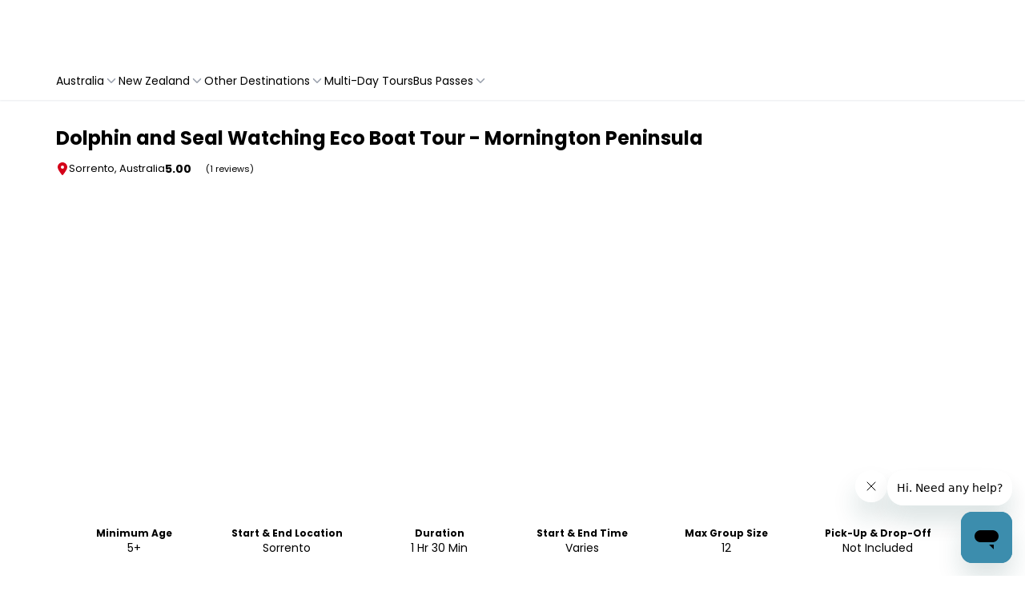

--- FILE ---
content_type: application/javascript
request_url: https://flightcentre.travelloapp.com/_next/static/chunks/9172.7f0c64ee9fd3399b.js
body_size: 272
content:
"use strict";(self.webpackChunk_N_E=self.webpackChunk_N_E||[]).push([[9172],{99172:(e,l,s)=>{s.r(l),s.d(l,{default:()=>o});var a=s(37876),d=s(18847),i=s.n(d);let n=i()(()=>Promise.all([s.e(8617),s.e(9759),s.e(4548)]).then(s.bind(s,94548)),{loadableGenerated:{webpack:()=>[94548]}}),r=i()(()=>s.e(4983).then(s.bind(s,14983)),{loadableGenerated:{webpack:()=>[14983]}}),t=i()(()=>Promise.resolve().then(s.bind(s,5154)),{loadableGenerated:{webpack:()=>[5154]}}),o=({enquireOnly:e,name:l,hasVariantProducts:s,bookingUrl:d,bookingRequired:i,isProductActive:o})=>(0,a.jsx)("div",{className:"fixed bottom-0 left-0 z-20 w-full md:hidden",children:(0,a.jsxs)("div",{className:"m-0 flex max-w-full justify-between border border-inputBorder bg-white px-2 py-2 shadow-label",children:[(0,a.jsxs)("div",{className:"-mb-2 ml-10px flex flex-col",children:[(0,a.jsx)("span",{className:"-mt-1 text-[12px]",children:"from"}),(0,a.jsx)(t,{className:"h-20px w-80px"})]}),o&&e&&!s?(0,a.jsx)(n,{productName:l,isLoading:!0,isMobile:!0}):(0,a.jsx)("div",{className:"flex flex-col items-end justify-end",children:(0,a.jsx)(r,{hasVariantProducts:s,bookingRequired:i,bookingUrl:d,isLoading:!0,isMobile:!0,isProductActive:o})})]})})}}]);

--- FILE ---
content_type: application/javascript
request_url: https://flightcentre.travelloapp.com/_next/static/chunks/6490.e68096be6c4820cb.js
body_size: 86
content:
"use strict";(self.webpackChunk_N_E=self.webpackChunk_N_E||[]).push([[6490],{36490:(e,s,t)=>{t.r(s),t.d(s,{default:()=>a});var r=t(37876),n=t(72714);let a=e=>{let{content:s,count:t,className:a}=e,{content:l,showReadMore:d,readMore:i,toggleReadMore:o}=(0,n.JS)(s,t);return(0,r.jsxs)("div",{className:a,children:[(0,r.jsx)("div",{className:"custom_editor mr-1 mt-1",dangerouslySetInnerHTML:{__html:l},suppressHydrationWarning:!0}),d&&(0,r.jsx)("button",{onClick:o,className:"mt-4 cursor-pointer text-sm font-semibold text-primary hover:underline md:text-base",children:i?"Read Less":"Read More"})]})}}}]);

--- FILE ---
content_type: application/javascript
request_url: https://flightcentre.travelloapp.com/_next/static/chunks/8041.3149b1e6f7723787.js
body_size: 4112
content:
"use strict";(self.webpackChunk_N_E=self.webpackChunk_N_E||[]).push([[8041],{21328:(e,t,r)=>{r.d(t,{A:()=>b});var o=r(14232),n=r(69241),i=r(13323),a=r(16679),s=r(83539),l=r(85254),d=r(54370),p=r(80217),u=r(14457),c=r(21849);function h(e){return(0,c.Ay)("MuiAccordionSummary",e)}let y=(0,u.A)("MuiAccordionSummary",["root","expanded","focusVisible","disabled","gutters","contentGutters","content","expandIconWrapper"]);var g=r(56604),m=r(37876);let A=(0,a.Ay)(d.A,{name:"MuiAccordionSummary",slot:"Root"})((0,s.A)(({theme:e})=>{let t={duration:e.transitions.duration.shortest};return{display:"flex",width:"100%",minHeight:48,padding:e.spacing(0,2),transition:e.transitions.create(["min-height","background-color"],t),[`&.${y.focusVisible}`]:{backgroundColor:(e.vars||e).palette.action.focus},[`&.${y.disabled}`]:{opacity:(e.vars||e).palette.action.disabledOpacity},[`&:hover:not(.${y.disabled})`]:{cursor:"pointer"},variants:[{props:e=>!e.disableGutters,style:{[`&.${y.expanded}`]:{minHeight:64}}}]}})),f=(0,a.Ay)("span",{name:"MuiAccordionSummary",slot:"Content"})((0,s.A)(({theme:e})=>({display:"flex",textAlign:"start",flexGrow:1,margin:"12px 0",variants:[{props:e=>!e.disableGutters,style:{transition:e.transitions.create(["margin"],{duration:e.transitions.duration.shortest}),[`&.${y.expanded}`]:{margin:"20px 0"}}}]}))),x=(0,a.Ay)("span",{name:"MuiAccordionSummary",slot:"ExpandIconWrapper"})((0,s.A)(({theme:e})=>({display:"flex",color:(e.vars||e).palette.action.active,transform:"rotate(0deg)",transition:e.transitions.create("transform",{duration:e.transitions.duration.shortest}),[`&.${y.expanded}`]:{transform:"rotate(180deg)"}}))),b=o.forwardRef(function(e,t){let r=(0,l.b)({props:e,name:"MuiAccordionSummary"}),{children:a,className:s,expandIcon:d,focusVisibleClassName:u,onClick:c,slots:y,slotProps:b,...v}=r,{disabled:w=!1,disableGutters:R,expanded:M,toggle:C}=o.useContext(p.A),T={...r,expanded:M,disabled:w,disableGutters:R},$=(e=>{let{classes:t,expanded:r,disabled:o,disableGutters:n}=e;return(0,i.A)({root:["root",r&&"expanded",o&&"disabled",!n&&"gutters"],focusVisible:["focusVisible"],content:["content",r&&"expanded",!n&&"contentGutters"],expandIconWrapper:["expandIconWrapper",r&&"expanded"]},h,t)})(T),S={slots:y,slotProps:b},[j,N]=(0,g.A)("root",{ref:t,shouldForwardComponentProp:!0,className:(0,n.A)($.root,s),elementType:A,externalForwardedProps:{...S,...v},ownerState:T,additionalProps:{focusRipple:!1,disableRipple:!0,disabled:w,"aria-expanded":M,focusVisibleClassName:(0,n.A)($.focusVisible,u)},getSlotProps:e=>({...e,onClick:t=>{e.onClick?.(t),C&&C(t),c&&c(t)}})}),[W,k]=(0,g.A)("content",{className:$.content,elementType:f,externalForwardedProps:S,ownerState:T}),[B,P]=(0,g.A)("expandIconWrapper",{className:$.expandIconWrapper,elementType:x,externalForwardedProps:S,ownerState:T});return(0,m.jsxs)(j,{...N,children:[(0,m.jsx)(W,{...k,children:a}),d&&(0,m.jsx)(B,{...P,children:d})]})})},34363:(e,t,r)=>{r.d(t,{A:()=>i});var o=r(29796),n=r(37876);let i=(0,o.A)((0,n.jsx)("path",{d:"M19 13h-6v6h-2v-6H5v-2h6V5h2v6h6z"}),"Add")},36638:(e,t,r)=>{r.d(t,{A:()=>k});var o=r(14232),n=r(69241),i=r(13323),a=r(16679),s=r(83539),l=r(85254),d=r(74253),p=r(87711),u=r(50778),c=r(47570),h=r(32887),y=r(59333),g=r(56604),m=r(14457),A=r(21849);function f(e){return(0,A.Ay)("MuiCollapse",e)}(0,m.A)("MuiCollapse",["root","horizontal","vertical","entered","hidden","wrapper","wrapperInner"]);var x=r(37876);let b=(0,a.Ay)("div",{name:"MuiCollapse",slot:"Root",overridesResolver:(e,t)=>{let{ownerState:r}=e;return[t.root,t[r.orientation],"entered"===r.state&&t.entered,"exited"===r.state&&!r.in&&"0px"===r.collapsedSize&&t.hidden]}})((0,s.A)(({theme:e})=>({height:0,overflow:"hidden",transition:e.transitions.create("height"),variants:[{props:{orientation:"horizontal"},style:{height:"auto",width:0,transition:e.transitions.create("width")}},{props:{state:"entered"},style:{height:"auto",overflow:"visible"}},{props:{state:"entered",orientation:"horizontal"},style:{width:"auto"}},{props:({ownerState:e})=>"exited"===e.state&&!e.in&&"0px"===e.collapsedSize,style:{visibility:"hidden"}}]}))),v=(0,a.Ay)("div",{name:"MuiCollapse",slot:"Wrapper"})({display:"flex",width:"100%",variants:[{props:{orientation:"horizontal"},style:{width:"auto",height:"100%"}}]}),w=(0,a.Ay)("div",{name:"MuiCollapse",slot:"WrapperInner"})({width:"100%",variants:[{props:{orientation:"horizontal"},style:{width:"auto",height:"100%"}}]}),R=o.forwardRef(function(e,t){let r=(0,l.b)({props:e,name:"MuiCollapse"}),{addEndListener:a,children:s,className:m,collapsedSize:A="0px",component:R,easing:M,in:C,onEnter:T,onEntered:$,onEntering:S,onExit:j,onExited:N,onExiting:W,orientation:k="vertical",slots:B={},slotProps:P={},style:z,timeout:D=c.p0.standard,TransitionComponent:I=d.Ay,...E}=r,H={...r,orientation:k,collapsedSize:A},G=(e=>{let{orientation:t,classes:r}=e,o={root:["root",`${t}`],entered:["entered"],hidden:["hidden"],wrapper:["wrapper",`${t}`],wrapperInner:["wrapperInner",`${t}`]};return(0,i.A)(o,f,r)})(H),V=(0,u.A)(),F=(0,p.A)(),L=o.useRef(null),O=o.useRef(),_="number"==typeof A?`${A}px`:A,q="horizontal"===k,J=q?"width":"height",K=o.useRef(null),Q=(0,y.A)(t,K),U=e=>t=>{if(e){let r=K.current;void 0===t?e(r):e(r,t)}},X=()=>L.current?L.current[q?"clientWidth":"clientHeight"]:0,Y=U((e,t)=>{L.current&&q&&(L.current.style.position="absolute"),e.style[J]=_,T&&T(e,t)}),Z=U((e,t)=>{let r=X();L.current&&q&&(L.current.style.position="");let{duration:o,easing:n}=(0,h.c)({style:z,timeout:D,easing:M},{mode:"enter"});if("auto"===D){let t=V.transitions.getAutoHeightDuration(r);e.style.transitionDuration=`${t}ms`,O.current=t}else e.style.transitionDuration="string"==typeof o?o:`${o}ms`;e.style[J]=`${r}px`,e.style.transitionTimingFunction=n,S&&S(e,t)}),ee=U((e,t)=>{e.style[J]="auto",$&&$(e,t)}),et=U(e=>{e.style[J]=`${X()}px`,j&&j(e)}),er=U(N),eo=U(e=>{let t=X(),{duration:r,easing:o}=(0,h.c)({style:z,timeout:D,easing:M},{mode:"exit"});if("auto"===D){let r=V.transitions.getAutoHeightDuration(t);e.style.transitionDuration=`${r}ms`,O.current=r}else e.style.transitionDuration="string"==typeof r?r:`${r}ms`;e.style[J]=_,e.style.transitionTimingFunction=o,W&&W(e)}),en={slots:B,slotProps:P,component:R},[ei,ea]=(0,g.A)("root",{ref:Q,className:(0,n.A)(G.root,m),elementType:b,externalForwardedProps:en,ownerState:H,additionalProps:{style:{[q?"minWidth":"minHeight"]:_,...z}}}),[es,el]=(0,g.A)("wrapper",{ref:L,className:G.wrapper,elementType:v,externalForwardedProps:en,ownerState:H}),[ed,ep]=(0,g.A)("wrapperInner",{className:G.wrapperInner,elementType:w,externalForwardedProps:en,ownerState:H});return(0,x.jsx)(I,{in:C,onEnter:Y,onEntered:ee,onEntering:Z,onExit:et,onExited:er,onExiting:eo,addEndListener:e=>{"auto"===D&&F.start(O.current||0,e),a&&a(K.current,e)},nodeRef:K,timeout:"auto"===D?null:D,...E,children:(e,{ownerState:t,...r})=>{let o={...H,state:e};return(0,x.jsx)(ei,{...ea,className:(0,n.A)(ea.className,{entered:G.entered,exited:!C&&"0px"===_&&G.hidden}[e]),ownerState:o,...r,children:(0,x.jsx)(es,{...el,ownerState:o,children:(0,x.jsx)(ed,{...ep,ownerState:o,children:s})})})}})});R&&(R.muiSupportAuto=!0);var M=r(3279),C=r(80217),T=r(33350);function $(e){return(0,A.Ay)("MuiAccordion",e)}let S=(0,m.A)("MuiAccordion",["root","heading","rounded","expanded","disabled","gutters","region"]),j=(0,a.Ay)(M.A,{name:"MuiAccordion",slot:"Root",overridesResolver:(e,t)=>{let{ownerState:r}=e;return[{[`& .${S.region}`]:t.region},t.root,!r.square&&t.rounded,!r.disableGutters&&t.gutters]}})((0,s.A)(({theme:e})=>{let t={duration:e.transitions.duration.shortest};return{position:"relative",transition:e.transitions.create(["margin"],t),overflowAnchor:"none","&::before":{position:"absolute",left:0,top:-1,right:0,height:1,content:'""',opacity:1,backgroundColor:(e.vars||e).palette.divider,transition:e.transitions.create(["opacity","background-color"],t)},"&:first-of-type":{"&::before":{display:"none"}},[`&.${S.expanded}`]:{"&::before":{opacity:0},"&:first-of-type":{marginTop:0},"&:last-of-type":{marginBottom:0},"& + &":{"&::before":{display:"none"}}},[`&.${S.disabled}`]:{backgroundColor:(e.vars||e).palette.action.disabledBackground}}}),(0,s.A)(({theme:e})=>({variants:[{props:e=>!e.square,style:{borderRadius:0,"&:first-of-type":{borderTopLeftRadius:(e.vars||e).shape.borderRadius,borderTopRightRadius:(e.vars||e).shape.borderRadius},"&:last-of-type":{borderBottomLeftRadius:(e.vars||e).shape.borderRadius,borderBottomRightRadius:(e.vars||e).shape.borderRadius,"@supports (-ms-ime-align: auto)":{borderBottomLeftRadius:0,borderBottomRightRadius:0}}}},{props:e=>!e.disableGutters,style:{[`&.${S.expanded}`]:{margin:"16px 0"}}}]}))),N=(0,a.Ay)("h3",{name:"MuiAccordion",slot:"Heading"})({all:"unset"}),W=(0,a.Ay)("div",{name:"MuiAccordion",slot:"Region"})({}),k=o.forwardRef(function(e,t){let r=(0,l.b)({props:e,name:"MuiAccordion"}),{children:a,className:s,defaultExpanded:d=!1,disabled:p=!1,disableGutters:u=!1,expanded:c,onChange:h,square:y=!1,slots:m={},slotProps:A={},TransitionComponent:f,TransitionProps:b,...v}=r,[w,M]=(0,T.A)({controlled:c,default:d,name:"Accordion",state:"expanded"}),S=o.useCallback(e=>{M(!w),h&&h(e,!w)},[w,h,M]),[k,...B]=o.Children.toArray(a),P=o.useMemo(()=>({expanded:w,disabled:p,disableGutters:u,toggle:S}),[w,p,u,S]),z={...r,square:y,disabled:p,disableGutters:u,expanded:w},D=(e=>{let{classes:t,square:r,expanded:o,disabled:n,disableGutters:a}=e;return(0,i.A)({root:["root",!r&&"rounded",o&&"expanded",n&&"disabled",!a&&"gutters"],heading:["heading"],region:["region"]},$,t)})(z),I={slots:{transition:f,...m},slotProps:{transition:b,...A}},[E,H]=(0,g.A)("root",{elementType:j,externalForwardedProps:{...I,...v},className:(0,n.A)(D.root,s),shouldForwardComponentProp:!0,ownerState:z,ref:t,additionalProps:{square:y}}),[G,V]=(0,g.A)("heading",{elementType:N,externalForwardedProps:I,className:D.heading,ownerState:z}),[F,L]=(0,g.A)("transition",{elementType:R,externalForwardedProps:I,ownerState:z}),[O,_]=(0,g.A)("region",{elementType:W,externalForwardedProps:I,ownerState:z,className:D.region,additionalProps:{"aria-labelledby":k.props.id,id:k.props["aria-controls"],role:"region"}});return(0,x.jsxs)(E,{...H,children:[(0,x.jsx)(G,{...V,children:(0,x.jsx)(C.A.Provider,{value:P,children:k})}),(0,x.jsx)(F,{in:w,timeout:"auto",...L,children:(0,x.jsx)(O,{..._,children:B})})]})})},53122:(e,t,r)=>{r.d(t,{A:()=>b});var o=r(14232),n=r(69241),i=r(13323),a=r(40071),s=r(16679),l=r(83539),d=r(85254),p=r(83311),u=r(51869),c=r(14457),h=r(21849);function y(e){return(0,h.Ay)("MuiTypography",e)}(0,c.A)("MuiTypography",["root","h1","h2","h3","h4","h5","h6","subtitle1","subtitle2","body1","body2","inherit","button","caption","overline","alignLeft","alignRight","alignCenter","alignJustify","noWrap","gutterBottom","paragraph"]);var g=r(37876);let m={primary:!0,secondary:!0,error:!0,info:!0,success:!0,warning:!0,textPrimary:!0,textSecondary:!0,textDisabled:!0},A=(0,a.Dg)(),f=(0,s.Ay)("span",{name:"MuiTypography",slot:"Root",overridesResolver:(e,t)=>{let{ownerState:r}=e;return[t.root,r.variant&&t[r.variant],"inherit"!==r.align&&t[`align${(0,p.A)(r.align)}`],r.noWrap&&t.noWrap,r.gutterBottom&&t.gutterBottom,r.paragraph&&t.paragraph]}})((0,l.A)(({theme:e})=>({margin:0,variants:[{props:{variant:"inherit"},style:{font:"inherit",lineHeight:"inherit",letterSpacing:"inherit"}},...Object.entries(e.typography).filter(([e,t])=>"inherit"!==e&&t&&"object"==typeof t).map(([e,t])=>({props:{variant:e},style:t})),...Object.entries(e.palette).filter((0,u.A)()).map(([t])=>({props:{color:t},style:{color:(e.vars||e).palette[t].main}})),...Object.entries(e.palette?.text||{}).filter(([,e])=>"string"==typeof e).map(([t])=>({props:{color:`text${(0,p.A)(t)}`},style:{color:(e.vars||e).palette.text[t]}})),{props:({ownerState:e})=>"inherit"!==e.align,style:{textAlign:"var(--Typography-textAlign)"}},{props:({ownerState:e})=>e.noWrap,style:{overflow:"hidden",textOverflow:"ellipsis",whiteSpace:"nowrap"}},{props:({ownerState:e})=>e.gutterBottom,style:{marginBottom:"0.35em"}},{props:({ownerState:e})=>e.paragraph,style:{marginBottom:16}}]}))),x={h1:"h1",h2:"h2",h3:"h3",h4:"h4",h5:"h5",h6:"h6",subtitle1:"h6",subtitle2:"h6",body1:"p",body2:"p",inherit:"p"},b=o.forwardRef(function(e,t){let{color:r,...o}=(0,d.b)({props:e,name:"MuiTypography"}),a=!m[r],s=A({...o,...a&&{color:r}}),{align:l="inherit",className:u,component:c,gutterBottom:h=!1,noWrap:b=!1,paragraph:v=!1,variant:w="body1",variantMapping:R=x,...M}=s,C={...s,align:l,color:r,className:u,component:c,gutterBottom:h,noWrap:b,paragraph:v,variant:w,variantMapping:R},T=c||(v?"p":R[w]||x[w])||"span",$=(e=>{let{align:t,gutterBottom:r,noWrap:o,paragraph:n,variant:a,classes:s}=e,l={root:["root",a,"inherit"!==e.align&&`align${(0,p.A)(t)}`,r&&"gutterBottom",o&&"noWrap",n&&"paragraph"]};return(0,i.A)(l,y,s)})(C);return(0,g.jsx)(f,{as:T,ref:t,className:(0,n.A)($.root,u),...M,ownerState:C,style:{..."inherit"!==l&&{"--Typography-textAlign":l},...M.style}})})},80217:(e,t,r)=>{r.d(t,{A:()=>o});let o=r(14232).createContext({})},81599:(e,t,r)=>{r.d(t,{A:()=>y});var o=r(14232),n=r(69241),i=r(13323),a=r(16679),s=r(83539),l=r(85254),d=r(14457),p=r(21849);function u(e){return(0,p.Ay)("MuiAccordionDetails",e)}(0,d.A)("MuiAccordionDetails",["root"]);var c=r(37876);let h=(0,a.Ay)("div",{name:"MuiAccordionDetails",slot:"Root"})((0,s.A)(({theme:e})=>({padding:e.spacing(1,2,2)}))),y=o.forwardRef(function(e,t){let r=(0,l.b)({props:e,name:"MuiAccordionDetails"}),{className:o,...a}=r,s=(e=>{let{classes:t}=e;return(0,i.A)({root:["root"]},u,t)})(r);return(0,c.jsx)(h,{className:(0,n.A)(s.root,o),ref:t,ownerState:r,...a})})},90280:(e,t,r)=>{r.d(t,{A:()=>i});var o=r(29796),n=r(37876);let i=(0,o.A)((0,n.jsx)("path",{d:"M19 13H5v-2h14z"}),"Remove")}}]);

--- FILE ---
content_type: application/javascript
request_url: https://flightcentre.travelloapp.com/_next/static/chunks/3264.d9d65bc53edc2c3e.js
body_size: 1177
content:
"use strict";(self.webpackChunk_N_E=self.webpackChunk_N_E||[]).push([[3264],{43264:(e,l,s)=>{s.r(l),s.d(l,{default:()=>x});var t=s(37876),a=s(14232),n=s(11812),r=s(39817),i=s(96365),m=s(12164),d=s(69241);let c=({src:e,id:l,className:s})=>{let[n,r]=(0,a.useState)(null),[i,m]=(0,a.useState)(null);return(0,a.useEffect)(()=>{m(getComputedStyle(document.documentElement).getPropertyValue("--primary").trim())},[]),(0,a.useEffect)(()=>{(async()=>{try{let t=await fetch(e);if(!t.ok)throw Error("SVG not found");let a=await t.text(),n=new DOMParser().parseFromString(a,"image/svg+xml").querySelector("svg");n?(l&&n.setAttribute("id",l),s&&n.setAttribute("class",`${s} replaced-svg`),n.hasAttribute("xmlns:a")&&n.removeAttribute("xmlns:a"),i&&n.querySelectorAll("path, circle, rect, polygon, ellipse, line").forEach(e=>{e.setAttribute("fill",i)}),r(n.outerHTML)):r(null)}catch(e){console.error(e),r(null)}})()},[e,l,s,i]),(0,t.jsx)("div",{dangerouslySetInnerHTML:{__html:n??""},suppressHydrationWarning:!0})},x=({icons:e,className:l})=>{let{mdUp:s}=(0,n.Gu)(),[x,o]=(0,a.useState)(!1),[u,h]=(0,a.useState)(null);return(0,t.jsxs)("div",{className:(0,d.A)("relative min-w-0 flex-col rounded-2xl md:mb-4",l),children:[(0,t.jsx)("div",{className:"flex-auto rounded-2xl bg-white p-0 leading-6 md:bg-transparent md:px-0",children:(0,t.jsx)("div",{className:"mb-0 flex gap-2 overflow-x-auto px-3 leading-6 [-ms-overflow-style:'none'] [scrollbar-width:'none'] md:justify-around md:gap-3 [&::-webkit-scrollbar]:hidden",children:e.map(e=>(0,t.jsx)("div",{children:(0,t.jsxs)("div",{role:"button",className:"mx-0 my-1 flex h-[120px] !min-w-100px flex-1 flex-col items-center rounded-lg bg-white bg-opacity-0 px-2 py-4 leading-6 no-underline [box-shadow:rgba(0,_0,_0,_0.125)_0px_2px_6.4px_1px] md:h-fit md:px-0 md:py-2 md:shadow-none",onClick:()=>{h(e),o(!0)},children:[(0,t.jsx)(c,{id:e.name,src:e.src,className:"mb-2 h-5 w-5 align-middle md:mb-3 md:h-7 md:w-7"}),(0,t.jsxs)("div",{className:"flex flex-col items-center justify-center",children:[(0,t.jsx)("span",{className:"normal line-clamp-1 text-center text-xs font-bold",children:e.name}),(0,t.jsxs)("span",{className:"line-clamp-2 text-center text-xs font-normal leading-5 md:line-clamp-none md:text-sm",children:[e.value,e.hints&&s&&(0,t.jsx)(m.A,{title:e.hints,children:(0,t.jsx)(i.A,{className:"!p-0",children:(0,t.jsx)(r.__w,{className:"ml-2 inline-block h-3 w-3 text-gray-500"})})})]}),e.hints&&!s&&(0,t.jsx)(r.__w,{className:"ml-2 block h-3 w-3 text-gray-500 md:hidden"})]})]})},e.name))})}),x&&u&&!s&&(0,t.jsx)("div",{className:"fixed inset-0 z-50 flex items-center justify-center bg-gray-600 bg-opacity-30",children:(0,t.jsxs)("div",{className:"relative w-full max-w-xs rounded-lg bg-white shadow-md",children:[(0,t.jsx)("button",{onClick:()=>{o(!1),h(null)},className:"absolute right-0 top-0 mr-2 mt-2 rounded-lg bg-primary px-2 py-1 text-sm text-white",children:"\xd7"}),(0,t.jsxs)("div",{className:"h-full w-full p-6",children:[(0,t.jsxs)("div",{className:"flex items-center gap-2",children:[(0,t.jsx)("img",{src:u.src,alt:u.name,className:"h-7 w-7",loading:"lazy"}),(0,t.jsx)("span",{className:"text-base font-bold",children:u.name})]}),(0,t.jsxs)("div",{className:"p-4 md:p-6",children:[(0,t.jsx)("p",{className:"mb-2 text-sm",children:u.value}),u.hints&&(0,t.jsxs)("span",{className:"text-sm text-gray-600",children:[(0,t.jsx)(r.__w,{className:"mr-2 inline-block h-3 w-3 text-gray-500"}),u.hints]})]})]})]})})]})}}}]);

--- FILE ---
content_type: application/javascript
request_url: https://flightcentre.travelloapp.com/_next/static/chunks/4828.e3022457731feb9a.js
body_size: 787
content:
"use strict";(self.webpackChunk_N_E=self.webpackChunk_N_E||[]).push([[103,4828],{40103:(e,a,r)=>{r.r(a),r.d(a,{default:()=>i});var t=r(37876),l=r(69241);let i=({onClick:e,children:a,variant:r="primary",disabled:i,href:s,id:n,style:d,className:o})=>{let c="rounded-34px m-auto font-bold text-base";return(()=>{let m="";switch(r){case"primary":default:m=`${c} border-primary bg-primary`;break;case"primary-mobile":m="border-primary bg-primary rounded-full text-sm font-semibold mr-10px";break;case"outline-primary":m=`${c} bg-transparent border-primary text-primary`;break;case"link":m=`${c} text-primary`}let p=(0,l.A)("flex items-center justify-center max-w-fit py-2 px-6 sm:text-lg text-center text-white align-middle break-words outline-none border border-solid cursor-pointer disabled:border-primary capitalize disabled:bg-primary disabled:opacity-70 disabled:cursor-default",m);return s?(0,t.jsx)("a",{className:o||p,href:s,id:n,style:d,children:a}):(0,t.jsx)("button",{className:o||p,onClick:e,disabled:i,id:n,style:d,children:a})})()}},44828:(e,a,r)=>{r.r(a),r.d(a,{default:()=>d});var t=r(37876),l=r(14232),i=r(68638),s=r(59204),n=r(40103);let d=({text:e})=>{let[a,r]=(0,l.useState)(!1);return(0,t.jsxs)(t.Fragment,{children:[(0,t.jsx)(n.default,{variant:"link",className:"mt-5 w-max p-0 text-left",onClick:()=>r(!0),children:"Read full supplier's terms & conditions"}),(0,t.jsx)(i.e,{appear:!0,show:a,as:l.Fragment,children:(0,t.jsxs)(s.lG,{as:"div",className:"relative z-50",onClose:()=>r(!1),children:[(0,t.jsx)(i._,{as:l.Fragment,enter:"ease-out duration-300",enterFrom:"opacity-0",enterTo:"opacity-100",leave:"ease-in duration-200",leaveFrom:"opacity-100",leaveTo:"opacity-0",children:(0,t.jsx)("div",{className:"fixed inset-0 bg-black/50 backdrop-blur-md"})}),(0,t.jsx)("div",{className:"fixed inset-0 overflow-y-auto",children:(0,t.jsx)("div",{className:"flex min-h-full items-center justify-center p-4 text-center",children:(0,t.jsx)(i._,{as:l.Fragment,enter:"ease-out duration-300",enterFrom:"opacity-0 scale-95",enterTo:"opacity-100 scale-100",leave:"ease-in duration-200",leaveFrom:"opacity-100 scale-100",leaveTo:"opacity-0 scale-95",children:(0,t.jsxs)(s.Lj,{className:"terms white-modal w-full max-w-md transform overflow-hidden rounded-2xl bg-white p-6 text-left align-middle shadow-xl transition-all",children:[(0,t.jsx)(s.L3,{as:"h3",className:"text-lg font-medium leading-6 text-gray-900",children:"Terms and conditions"}),(0,t.jsx)("div",{dangerouslySetInnerHTML:{__html:e}}),(0,t.jsx)("div",{className:"mt-4",children:(0,t.jsx)(n.default,{type:"button",variant:"primary",className:"rounded",onClick:()=>r(!1),children:"Ok"})})]})})})})]})})]})}}}]);

--- FILE ---
content_type: application/javascript
request_url: https://flightcentre.travelloapp.com/_next/static/chunks/pages/sites/%5Bsite%5D/%5Btheme%5D/product/%5BcountryOrSlug%5D/%5Bcity%5D/%5BcategoryOrSlug%5D-1d882e47c27fba23.js
body_size: 1
content:
(self.webpackChunk_N_E=self.webpackChunk_N_E||[]).push([[1785,2184],{23964:(_,e,t)=>{(window.__NEXT_P=window.__NEXT_P||[]).push(["/sites/[site]/[theme]/product/[countryOrSlug]/[city]/[categoryOrSlug]",function(){return t(29310)}])},29310:(_,e,t)=>{"use strict";t.r(e),t.d(e,{__N_SSP:()=>r,default:()=>u.A});var u=t(95618),r=!0}},_=>{_.O(0,[713,8511,9942,4621,9776,8992,8922,2804,6339,8934,822,3298,4124,5618,636,6593,8792],()=>_(_.s=23964)),_N_E=_.O()}]);

--- FILE ---
content_type: application/javascript
request_url: https://flightcentre.travelloapp.com/_next/static/chunks/8763.a3bdb0832f61141c.js
body_size: 95
content:
"use strict";(self.webpackChunk_N_E=self.webpackChunk_N_E||[]).push([[8763],{88763:(t,e,s)=>{s.r(e),s.d(e,{default:()=>a});var l=s(37876),m=s(54719),x=s(69241);let a=({countDownVisible:t=!1,countDownLimit:e,isShownModal:s})=>(0,l.jsxs)("button",{className:(0,x.A)("xs:transform xs:-translate-y-50px absolute right-5 z-11 flex h-9 w-fit items-center rounded-lg bg-black/60 px-2 py-1 text-xs font-medium text-white md:left-4 md:right-auto md:h-10 md:text-sm",t&&e?"bottom-14":"bottom-4 md:-bottom-41px"),onClick:s,children:[(0,l.jsx)(m.XWx,{className:"mr-5px text-xl"}),"Gallery"]})}}]);

--- FILE ---
content_type: application/javascript
request_url: https://flightcentre.travelloapp.com/_next/static/chunks/6953.99f656ff50d2bba9.js
body_size: 864
content:
"use strict";(self.webpackChunk_N_E=self.webpackChunk_N_E||[]).push([[6953],{46953:(e,s,a)=>{a.r(s),a.d(s,{default:()=>v});var l=a(37876),t=a(14232),i=a(68897),d=a(11812),n=a(93565),x=a(18847),c=a.n(x),m=a(69241);let r=c()(()=>Promise.resolve().then(a.bind(a,79380)),{loadableGenerated:{webpack:()=>[79380]}}),b=c()(()=>Promise.all([a.e(5994),a.e(6365),a.e(3264)]).then(a.bind(a,43264)),{loadableGenerated:{webpack:()=>[43264]}}),h=c()(()=>a.e(3644).then(a.bind(a,63644)),{loadableGenerated:{webpack:()=>[63644]}}),p=c()(()=>a.e(8848).then(a.bind(a,8848)),{loadableGenerated:{webpack:()=>[8848]}}),o=c()(()=>a.e(9411).then(a.bind(a,79411)),{loadableGenerated:{webpack:()=>[79411]}}),j=c()(()=>Promise.all([a.e(2714),a.e(5243)]).then(a.bind(a,1068)),{loadableGenerated:{webpack:()=>[1068]}}),v=e=>{let{productId:s,images:a,name:x,price:c,subheader:v,ratingScore:N,totalReviews:k,location:u,countDownLimit:f,currencyCode:g,labels:w,icons:G,breadcrumbs:y,skuProduct:A,iterableKey:E}=e,C=(0,i.e)(w),{mdUp:_}=(0,d.Gu)(),P=(0,t.useMemo)(()=>a.filter(({status:e})=>"ACTIVE"===e),[a]),I=(0,l.jsxs)("div",{className:"mb-3 flex flex-wrap items-center gap-2",children:[(0,l.jsxs)("div",{className:"flex items-center gap-6px",children:[(0,l.jsx)(n.sIY,{className:"text-base text-primary"}),(0,l.jsx)("span",{className:"text-13px text-black",children:`${u?.city}, ${u?.country}`})]}),(0,l.jsx)(p,{ratingAvg:N||0,ratingCount:k||0,simplified:!0,inverse:!0,displayAvg:!0})]}),T=C?.includes("FEATURED");return(0,l.jsxs)("div",{className:"container mx-auto !px-0 md:my-4",children:[_&&(0,l.jsx)(h,{items:y}),(0,l.jsxs)("section",{className:"relative overflow-hidden !p-0",children:[(0,l.jsxs)("div",{className:"hidden md:block",children:[(0,l.jsx)("h1",{className:"mb-3 mt-4 text-28px font-bold leading-42px xl:text-2xl",children:x}),I]}),(0,l.jsx)("div",{className:"relative h-305px md:h-405px",children:_?(0,l.jsx)(o,{imagesGallery:{activeImages:P,name:x,iterableKey:E,productId:s,location:u,price:c,currencyCode:g,isDesktop:_,skuProduct:A}}):(0,l.jsx)(j,{imagesGallery:{activeImages:P,name:x,iterableKey:E,productId:s,location:u,price:c,currencyCode:g,countDownLimit:f,isDesktop:_,skuProduct:A}})}),!_&&(0,l.jsxs)("div",{className:"title-section",children:[(0,l.jsxs)("div",{className:(0,m.A)("xs:inline-block px-3 md:hidden",T?"mt-8":"mt-0"),children:[T&&(0,l.jsx)(r,{labels:C,variation:"page"}),(0,l.jsx)("h1",{className:"mb-3 text-xl font-bold sm:text-xl",children:x}),I,v&&(0,l.jsx)("p",{className:"mx-0 mb-3 mt-4 text-sm md:text-base",children:v})]}),G?.length>0&&(0,l.jsx)("div",{className:"mt-10px",children:(0,l.jsx)(b,{icons:G})})]})]})]})}}}]);

--- FILE ---
content_type: application/javascript
request_url: https://flightcentre.travelloapp.com/_next/static/chunks/3431.2c8620490b0a7a2a.js
body_size: 619
content:
"use strict";(self.webpackChunk_N_E=self.webpackChunk_N_E||[]).push([[3431],{23431:(e,a,i)=>{i.r(a),i.d(a,{default:()=>b});var r=i(37876),t=i(18847),o=i.n(t),n=i(25836);let l=o()(()=>i.e(9322).then(i.bind(i,59322)),{loadableGenerated:{webpack:()=>[59322]}}),c=o()(()=>Promise.resolve().then(i.bind(i,89834)),{loadableGenerated:{webpack:()=>[89834]}}),s=o()(()=>Promise.all([i.e(8617),i.e(9759),i.e(4548)]).then(i.bind(i,94548)),{loadableGenerated:{webpack:()=>[94548]}}),d=o()(()=>i.e(4983).then(i.bind(i,14983)),{loadableGenerated:{webpack:()=>[14983]}}),u=o()(()=>i.e(9172).then(i.bind(i,99172)),{loadableGenerated:{webpack:()=>[99172]}}),b=e=>{let{pricingWidget:a}=e,i=a.shouldShowPopUp&&(0,r.jsx)(l,{parentRef:a.productPageRef,iterable_key:a.iterable_key});return!a.priceData||a.priceFetching?(0,r.jsx)(u,{enquireOnly:a.enquireOnly,name:a.title,hasVariantProducts:a.hasVariantProducts,bookingUrl:a.legacy?.bookingUrl,bookingRequired:a.bookingRequired,isProductActive:a.isProductActive}):(0,r.jsxs)("div",{className:"fixed bottom-0 left-0 z-20 w-full md:hidden",children:[i,(0,r.jsxs)("div",{className:"m-0 flex max-w-full justify-between border border-inputBorder bg-white px-2 py-2 shadow-label",children:[(0,r.jsxs)("div",{className:"ml-10px flex flex-col",children:[(0,r.jsx)("span",{className:"-mb-2 -mt-1 text-[12px]",children:"from"}),(0,r.jsx)(c,{originalCurrencyIsoSymbol:a.priceFrom?.currencyCode,amount:a.priceFrom?.convertedAmount,discountAmount:a?.discountAmount,isDetailPage:!0,size:"md-mobile"}),a.shouldShowCashback&&a.cashbackValueAmount>0&&(0,r.jsx)(n.A,{variant:"productDetails",amount:a.cashbackValueAmount,currencyCode:a.priceFrom?.currencyCode})]}),a.isProductActive&&a.enquireOnly?(0,r.jsx)(s,{isMobile:!0,productUrl:a.uri?.url,productName:a.title}):(0,r.jsx)("div",{className:"flex flex-col items-end justify-end",children:(0,r.jsx)(d,{hasVariantProducts:a.hasVariantProducts,priceFrom:a.priceFrom?.convertedAmount,nextAvailableDate:a.nextAvailableDate,setCalendarShown:a.setCalendarShown,bookingRequired:a.bookingRequired,bookingUrl:a.legacy?.bookingUrl,isLoading:a.priceFetching,isProductActive:a.isProductActive,priceData:a.priceData,slug:a.uri?.slug,isMobile:!0})})]})]})}}}]);

--- FILE ---
content_type: application/javascript
request_url: https://flightcentre.travelloapp.com/_next/static/chunks/4183.c409488326949755.js
body_size: 9506
content:
"use strict";(self.webpackChunk_N_E=self.webpackChunk_N_E||[]).push([[103,4183],{1971:(e,t,a)=>{a.d(t,{A:()=>l});var r=a(53033),s=a(94529);function l(e){let t,{sx:a,...l}=e,{systemProps:i,otherProps:n}=(e=>{let t={systemProps:{},otherProps:{}},a=e?.theme?.unstable_sxConfig??s.A;return Object.keys(e).forEach(r=>{a[r]?t.systemProps[r]=e[r]:t.otherProps[r]=e[r]}),t})(l);return t=Array.isArray(a)?[i,...a]:"function"==typeof a?(...e)=>{let t=a(...e);return(0,r.Q)(t)?{...i,...t}:i}:{...i,...a},{...n,sx:t}}},4820:(e,t,a)=>{a.d(t,{A:()=>i});var r=a(37876),s=a(69095),l=a(14232);let i=({initialValue:e,readonly:t,size:a=20,variant:i="product",className:n})=>{let[o,c]=(0,l.useState)({display:"inline",marginTop:0}),[d,m]=(0,l.useState)(!1);return((0,l.useEffect)(()=>{m(!0)},[]),(0,l.useEffect)(()=>{c({display:"inline",marginTop:"card"===i?0:-5})},[i]),d)?(0,r.jsx)(s.G,{SVGstyle:o,initialValue:e,readonly:t,size:a,allowFraction:!0,className:n}):null}},40103:(e,t,a)=>{a.r(t),a.d(t,{default:()=>l});var r=a(37876),s=a(69241);let l=({onClick:e,children:t,variant:a="primary",disabled:l,href:i,id:n,style:o,className:c})=>{let d="rounded-34px m-auto font-bold text-base";return(()=>{let m="";switch(a){case"primary":default:m=`${d} border-primary bg-primary`;break;case"primary-mobile":m="border-primary bg-primary rounded-full text-sm font-semibold mr-10px";break;case"outline-primary":m=`${d} bg-transparent border-primary text-primary`;break;case"link":m=`${d} text-primary`}let u=(0,s.A)("flex items-center justify-center max-w-fit py-2 px-6 sm:text-lg text-center text-white align-middle break-words outline-none border border-solid cursor-pointer disabled:border-primary capitalize disabled:bg-primary disabled:opacity-70 disabled:cursor-default",m);return i?(0,r.jsx)("a",{className:c||u,href:i,id:n,style:o,children:t}):(0,r.jsx)("button",{className:c||u,onClick:e,disabled:l,id:n,style:o,children:t})})()}},53827:(e,t,a)=>{a.d(t,{B:()=>n,M:()=>o});var r=a(14232),s=a(92278);let l={method:"GET",headers:{accept:"application/json"}},i=async(e,t,a)=>{let r=Array.from(new Set([e,t].filter(Boolean))).map(e=>`${s.PB}reviews?store=${s.Mz}&sku=${e}${a}`),i=await Promise.all(r.map(e=>fetch(e,l)));if(i.some(e=>!e.ok))throw Error("Network response was not ok");return Promise.all(i.map(e=>e.json()))},n=(e,t)=>{let[a,s]=(0,r.useState)([]),[l,n]=(0,r.useState)(null),[o,c]=(0,r.useState)([]),d=(0,r.useCallback)(async()=>{try{let[a,r]=await i(e,t,"&with=images&type=product_review"),l=new Map;[...a?.reviews||[],...r?.reviews||[]].forEach(e=>{if(!l.has(e.id)){let t=(e.photos||[]).map(e=>{try{let t=new URL(e);return decodeURIComponent(t.searchParams.get("src")||"")}catch{return null}}).filter(Boolean);l.set(e.id,{...e,photos:t,compressed_photos:t})}});let o=Array.from(l.values());s(o),n(a)}catch(e){console.error(e)}},[e,t]);return(0,r.useEffect)(()=>{d()},[d]),(0,r.useEffect)(()=>{c(a.flatMap(e=>e.photos||[]))},[a]),{photoReviews:a,stats:l,photos:o}},o=async(e,t,a=s.gb,r=0)=>{try{let s=`&type=product_review&rating=${r}&include_subrating_breakdown=true&per_page=${a}`,[l,n]=await i(e,t,s),o=new Map;[...l?.reviews||[],...n?.reviews||[]].forEach(e=>{o.set(e.id,e)});let c=Array.from(o.values()),d=l?.stats?.company?.review_count||0,m=n?.stats?.company?.review_count||0,u=parseFloat(l?.stats?.company?.average_rating||"0"),x=parseFloat(n?.stats?.company?.average_rating||"0"),p=d+m,h=p?(d*u+m*x)/p:0,f={...l?.stats?.ratings||{}};for(let[e,t]of Object.entries(n?.stats?.ratings||{}))f[e]=(f[e]||0)+Number(t);let v={review_attributes:Array.from(new Set([...l?.filters?.review_attributes||[],...n?.filters?.review_attributes||[]])),reviewer_attributes:Array.from(new Set([...l?.filters?.reviewer_attributes||[],...n?.filters?.reviewer_attributes||[]]))};return{reviews:c,stats:{...l?.stats,ratings:f,company:{...l?.stats?.company,review_count:p,average_rating:h.toFixed(2)}},store_name:l?.store_name,verdict:l?.verdict,average_rating:h.toFixed(2),filters:v}}catch(e){return console.error("Error fetching reviews:",e),null}}},69095:(e,t,a)=>{var r=a(37876),s=a(14232),l=function(){return(l=Object.assign||function(e){for(var t,a=1,r=arguments.length;a<r;a++)for(var s in t=arguments[a])Object.prototype.hasOwnProperty.call(t,s)&&(e[s]=t[s]);return e}).apply(this,arguments)};function i(e,t,a){if(a||2==arguments.length)for(var r,s=0,l=t.length;s<l;s++)!r&&s in t||(r||(r=Array.prototype.slice.call(t,0,s)),r[s]=t[s]);return e.concat(r||Array.prototype.slice.call(t))}function n(e){var t=e.size,a=void 0===t?25:t,s=e.SVGstrokeColor,i=e.SVGstorkeWidth,n=e.SVGclassName,o=e.SVGstyle;return r.jsx("svg",l({className:void 0===n?"star-svg":n,style:o,stroke:void 0===s?"currentColor":s,fill:"currentColor",strokeWidth:void 0===i?0:i,viewBox:"0 0 24 24",width:a,height:a,xmlns:"http://www.w3.org/2000/svg"},{children:r.jsx("path",{d:"M12 17.27L18.18 21l-1.64-7.03L22 9.24l-7.19-.61L12 2 9.19 8.63 2 9.24l5.46 4.73L5.82 21z"})}))}function o(e,t){switch(t.type){case"PointerMove":return l(l({},e),{hoverValue:t.payload,hoverIndex:t.index});case"PointerLeave":return l(l({},e),{ratingValue:e.ratingValue,hoverIndex:0,hoverValue:null});case"MouseClick":return l(l({},e),{valueIndex:e.hoverIndex,ratingValue:t.payload});default:return e}}function c(){return"undefined"!=typeof window&&window.matchMedia("(pointer: coarse)").matches||"ontouchstart"in window||"undefined"!=typeof navigator&&navigator.maxTouchPoints>0}!function(e,t){void 0===t&&(t={});var a=t.insertAt;if(e&&"undefined"!=typeof document){var r=document.head||document.getElementsByTagName("head")[0],s=document.createElement("style");s.type="text/css","top"===a&&r.firstChild?r.insertBefore(s,r.firstChild):r.appendChild(s),s.styleSheet?s.styleSheet.cssText=e:s.appendChild(document.createTextNode(e))}}(".style-module_starRatingWrap__q-lJC{display:inline-block;touch-action:none}.style-module_simpleStarRating__nWUxf{display:inline-block;overflow:hidden;position:relative;touch-action:none;-webkit-user-select:none;-moz-user-select:none;user-select:none;vertical-align:middle;white-space:nowrap}.style-module_fillIcons__6---A{display:inline-block;overflow:hidden;position:absolute;top:0;white-space:nowrap}.style-module_emptyIcons__Bg-FZ{display:inline-block}.style-module_tooltip__tKc3i{background-color:#333;border-radius:5px;color:#fff;display:inline-block;padding:5px 15px;vertical-align:middle}"),t.G=function(e){var t,a,d=e.onClick,m=e.onPointerMove,u=e.onPointerEnter,x=e.onPointerLeave,p=e.initialValue,h=void 0===p?0:p,f=e.iconsCount,v=void 0===f?5:f,g=e.size,b=void 0===g?40:g,w=e.readonly,y=void 0!==w&&w,j=e.rtl,N=void 0!==j&&j,k=e.customIcons,C=void 0===k?[]:k,_=e.allowFraction,S=void 0!==_&&_,A=e.style,F=e.className,V=e.transition,M=e.allowHover,P=void 0===M||M,T=e.disableFillHover,I=void 0!==T&&T,E=e.fillIcon,R=void 0===E?null:E,G=e.fillColor,B=e.fillColorArray,z=e.fillStyle,L=e.fillClassName,$=e.emptyIcon,W=void 0===$?null:$,q=e.emptyColor,O=e.emptyStyle,D=e.emptyClassName,U=e.allowTitleTag,H=e.showTooltip,J=e.tooltipDefaultText,Y=e.tooltipArray,K=void 0===Y?[]:Y,X=e.tooltipStyle,Z=e.tooltipClassName,Q=e.SVGclassName,ee=void 0===Q?"star-svg":Q,et=e.titleSeparator,ea=e.SVGstyle,er=e.SVGstorkeWidth,es=void 0===er?0:er,el=e.SVGstrokeColor,ei=void 0===el?"currentColor":el,en=s.useReducer(o,{hoverIndex:0,valueIndex:0,ratingValue:h,hoverValue:null}),eo=en[0],ec=eo.ratingValue,ed=eo.hoverValue,em=eo.hoverIndex,eu=eo.valueIndex,ex=en[1];s.useEffect(function(){h&&ex({type:"MouseClick",payload:0})},[h]);var ep=s.useMemo(function(){return S?2*v:v},[S,v]),eh=s.useMemo(function(){return h>ep?0:S||Math.floor(h)===h?Math.round(h/v*100):2*Math.ceil(h)*10},[S,h,v,ep]),ef=s.useMemo(function(){return(S?2*h-1:h-1)||0},[S,h]),ev=s.useCallback(function(e){return v%2!=0?e/2/10:e*v/100},[v]),eg=function(e){for(var t=e.clientX,a=e.currentTarget.children[0].getBoundingClientRect(),r=a.left,s=a.right,l=a.width,i=N?s-t:t-r,n=ep,o=Math.round(l/ep),c=0;c<=ep;c+=1)if(i<=o*c){n=0===c&&i<o?0:c;break}var d=n-1;n>0&&(ex({type:"PointerMove",payload:100*n/ep,index:d}),m&&ed&&m(ev(ed),d,e))},eb=function(e){ed&&(ex({type:"MouseClick",payload:ed}),d&&d(ev(ed),em,e))},ew=s.useMemo(function(){if(P){if(I){var e=ec&&ec||eh;return ed&&ed>e?ed:e}return ed&&ed||ec&&ec||eh}return ec&&ec||eh},[P,I,ed,ec,eh]);s.useEffect(function(){K.length>ep&&console.error("tooltipArray Array length is bigger then Icons Count length.")},[K.length,ep]);var ey=s.useCallback(function(e){return ed&&e[em]||ec&&e[eu]||h&&e[ef]},[ed,em,ec,eu,h,ef]),ej=s.useMemo(function(){return ed&&ev(ed)||ec&&ev(ec)||h&&ev(eh)},[ed,ev,ec,h,eh]);return r.jsxs("span",l({className:"style-module_starRatingWrap__q-lJC",style:{direction:"".concat(N?"rtl":"ltr")}},{children:[r.jsxs("span",l({className:"".concat("style-module_simpleStarRating__nWUxf"," ").concat(void 0===F?"react-simple-star-rating":F),style:l({cursor:y?"":"pointer"},A),onPointerMove:y?void 0:eg,onPointerEnter:y?void 0:function(e){u&&u(e),c()&&eg(e)},onPointerLeave:y?void 0:function(e){c()&&eb(),ex({type:"PointerLeave"}),x&&x(e)},onClick:y?void 0:eb,"aria-hidden":"true"},{children:[r.jsx("span",l({className:"".concat("style-module_emptyIcons__Bg-FZ"," ").concat(void 0===D?"empty-icons":D),style:l({color:void 0===q?"#cccccc":q},O)},{children:i([],Array(v),!0).map(function(e,t){var a;return r.jsx(s.Fragment,{children:(null==(a=C[t])?void 0:a.icon)||W||r.jsx(n,{SVGclassName:ee,SVGstyle:ea,SVGstorkeWidth:es,SVGstrokeColor:ei,size:b})},t)})})),r.jsx("span",l({className:"".concat("style-module_fillIcons__6---A"," ").concat(void 0===L?"filled-icons":L),style:l(((t={})[N?"right":"left"]=0,t.color=ey(void 0===B?[]:B)||(void 0===G?"#ffbc0b":G),t.transition=void 0!==V&&V?"width .2s ease, color .2s ease":"",t.width="".concat(ew,"%"),t),z),title:void 0===U||U?"".concat(ej," ").concat(void 0===et?"out of":et," ").concat(v):void 0},{children:i([],Array(v),!0).map(function(e,t){var a;return r.jsx(s.Fragment,{children:(null==(a=C[t])?void 0:a.icon)||R||r.jsx(n,{SVGclassName:ee,SVGstyle:ea,SVGstorkeWidth:es,SVGstrokeColor:ei,size:b})},t)})}))]})),void 0!==H&&H&&r.jsx("span",l({className:"".concat("style-module_tooltip__tKc3i"," ").concat(void 0===Z?"react-simple-star-rating-tooltip":Z),style:l(((a={})[N?"marginRight":"marginLeft"]=20,a),X)},{children:(K.length>0?ey(K):ej)||(void 0===J?"Your Rate":J)}))]}))}},74183:(e,t,a)=>{a.r(t),a.d(t,{default:()=>W});var r=a(37876),s=a(14232),l=a(53827),i=a(14118),n=a(69241);let o={src:"/_next/static/media/icon-photo-gallery.62cf9a62.png"};var c=a(88992),d=a(69095),m=a(68638),u=a(59204),x=a(54849),p=a(71090),h=a(91408),f=a(92278);let v=h.Ik().shape({rating:h.ai().required("Please select a rating"),reviewComment:h.Yj().required("Please write a comment"),name:h.Yj().required("Name is required"),email:h.Yj().required("Email is required").email("Email is invalid")});var g=a(40103);let b=({productId:e})=>{let{show:t,handleShow:a,handleClose:l,submitError:i,control:n,register:o,handleSubmit:h,errors:b,isSubmitSuccessful:w,onSubmit:y}=function(e){let[t,a]=(0,s.useState)(!1),[r,l]=(0,s.useState)(""),{control:i,register:n,handleSubmit:o,reset:d,formState:{errors:m,isSubmitSuccessful:u}}=(0,c.mN)({resolver:(0,p.t)(v),defaultValues:{rating:5,reviewComment:"",name:"",email:""}}),x=async t=>{try{let r={rating:t.rating,reviewComment:t.reviewComment,name:t.name,email:t.email},s={method:"POST",headers:{accept:"application/json","content-type":"application/json"},body:JSON.stringify({sku:e,name:r.name,email:r.email,rating:r.rating,review:r.reviewComment})},i=await fetch(`${f.PB}product/review/new?store=${f.Mz}`,s),n=await i.json();n.success?(a(!1),l("")):l(n.message??"")}catch(e){console.error(e),l("Something went wrong, please try again later!")}};return{show:t,handleShow:()=>a(!0),handleClose:()=>{d(),a(!1)},submitError:r,setSubmitError:l,control:i,register:n,handleSubmit:o,reset:d,errors:m,isSubmitSuccessful:u,onSubmit:x}}(e);return(0,r.jsx)("div",{children:w&&!i?(0,r.jsx)(r.Fragment,{children:"Thank you for submitting feedback! It's under review and will be shared soon."}):(0,r.jsxs)("div",{className:"mt-5",children:[(0,r.jsx)(g.default,{onClick:a,children:"Write a Review"}),(0,r.jsx)(m.e,{appear:!0,show:t,as:s.Fragment,children:(0,r.jsxs)(u.lG,{as:"div",className:"relative z-40",onClose:l,children:[(0,r.jsx)(m._,{as:s.Fragment,enter:"ease-out duration-300",enterFrom:"opacity-0",enterTo:"opacity-100",leave:"ease-in duration-200",leaveFrom:"opacity-100",leaveTo:"opacity-0",children:(0,r.jsx)("div",{className:"fixed inset-0 bg-black/50 backdrop-blur-md"})}),(0,r.jsx)("div",{className:"fixed inset-0 overflow-y-auto",children:(0,r.jsx)("div",{className:"flex min-h-full items-center justify-center p-4 text-center",children:(0,r.jsx)(m._,{as:s.Fragment,enter:"ease-out duration-300",enterFrom:"opacity-0 scale-95",enterTo:"opacity-100 scale-100",leave:"ease-in duration-200",leaveFrom:"opacity-100 scale-100",leaveTo:"opacity-0 scale-95",children:(0,r.jsxs)(u.Lj,{className:"relative w-full max-w-3xl transform rounded-lg bg-white text-left align-middle shadow-xl transition-all",children:[(0,r.jsx)("h4",{className:"p-6 text-2xl font-medium",children:"Review this experience"}),(0,r.jsx)("button",{type:"button",onClick:l,className:"absolute right-6 top-6 flex h-10 w-10 items-center justify-center rounded-md outline-none hover:bg-gray-100",children:(0,r.jsx)(x.yGN,{className:"h-7 w-7 text-primary"})}),(0,r.jsx)("div",{className:"border-t border-gray-200"}),(0,r.jsxs)("form",{onSubmit:h(y),className:"p-6",children:[(0,r.jsxs)("div",{className:"form-group my-2",children:[(0,r.jsx)("label",{htmlFor:"rating",className:"mb-1 block text-sm font-normal text-[#75757A]",children:"What would you rate this experience?"}),(0,r.jsx)(c.xI,{name:"rating",control:n,rules:{required:!0},render:({field:e})=>(0,r.jsx)(d.G,{onClick:t=>e.onChange(t),initialValue:e.value??5,SVGstyle:{display:"inline",marginBottom:"1rem"}})})]}),(0,r.jsxs)("div",{className:"form-group",children:[(0,r.jsx)("label",{htmlFor:"reviewComment",className:"mb-2 block text-sm font-normal text-[#75757A]",children:"Tell us your feedback about this experience?"}),(0,r.jsx)("textarea",{id:"reviewComment",...o("reviewComment"),rows:3,placeholder:"Enter Review here",className:"ring-theme flex w-full items-center gap-2 overflow-hidden rounded-lg bg-white px-2 py-1 text-sm shadow-box outline-primary placeholder:text-gray-500","aria-invalid":b.reviewComment?"true":"false"}),b.reviewComment?.type==="required"&&(0,r.jsx)("span",{className:"text-xs text-red-500",children:"Please write a comment about your experience"})]}),(0,r.jsxs)("div",{className:"form-group my-4",children:[(0,r.jsx)("label",{htmlFor:"name",className:"mb-2 block text-sm font-normal text-[#75757A]",children:"Whats your name?"}),(0,r.jsx)("input",{id:"name",...o("name"),type:"text",placeholder:"Enter Name",className:"ring-theme flex h-10 w-full items-center gap-2 overflow-hidden rounded-lg bg-white px-2 text-sm shadow-box outline-primary placeholder:font-light placeholder:text-gray-500"}),b.name?.type==="required"&&(0,r.jsx)("span",{className:"text-xs text-red-500",children:"Name is required"})]}),(0,r.jsxs)("div",{className:"form-group my-2",children:[(0,r.jsx)("label",{htmlFor:"email",className:"mb-2 block text-sm font-normal text-[#75757A]",children:"Whats your email?"}),(0,r.jsx)("p",{style:{fontSize:"0.8rem"},className:"mb-2",children:"We need your email address to verify that your review is genuine"}),(0,r.jsx)("input",{id:"email","aria-describedby":"emailText",...o("email"),type:"email",placeholder:"Enter Email",className:"ring-theme form-control flex h-10 w-full items-center gap-2 overflow-hidden rounded-lg bg-white px-2 text-sm shadow-box outline-primary placeholder:font-light placeholder:text-gray-500"}),b.email?.type==="required"&&(0,r.jsx)("span",{className:"text-xs text-red-500",children:"Email is required"})]}),i&&(0,r.jsx)("div",{className:"relative mb-4 rounded-md border border-AlertBBorder bg-AlertBBg p-4 text-AlertBT",children:i}),(0,r.jsxs)("div",{className:"mt-6 flex items-center gap-2",children:[(0,r.jsx)("button",{onClick:l,type:"button",className:"block h-10 w-full rounded-xl px-3 text-xs font-semibold leading-6 text-black shadow-box outline-none transition-all duration-300 ease-in-out placeholder:font-light sm:h-12 sm:text-base",children:"Cancel"}),(0,r.jsx)("button",{type:"submit",className:"block h-10 w-full rounded-xl bg-primary px-3 text-xs font-semibold leading-6 text-white shadow-box outline-none transition-all duration-300 ease-in-out placeholder:font-light sm:h-12 sm:text-base",children:"Submit"})]})]})]})})})})]})})]})})};var w=a(54587),y=a.n(w);let j=({productId:e})=>(0,r.jsxs)("div",{className:"flex h-full flex-col items-center justify-end break-words text-center leading-6 text-black",children:[(0,r.jsx)("p",{className:"mx-0 mb-1 mt-0 text-base leading-5 text-black",children:"We’d love to hear about your experience! Share your feedback with us, and get rewarded!"}),(0,r.jsx)(y(),{loader:({src:e})=>e,src:o.src,alt:"place holder",width:100,height:100,loading:"lazy"}),(0,r.jsx)("span",{className:"block w-3/5 break-words text-center",children:(0,r.jsx)("div",{className:"text-black",children:(0,r.jsx)(b,{productId:e})})})]});var N=a(4820),k=a(93565),C=a(14065),_=a(77969),S=a(1971),A=a(10549),F=a(32515),V=a(27178),M=a(29065);let P=(0,a(14457).A)("MuiBox",["root"]),T=(0,V.A)(),I=function(e={}){let{themeId:t,defaultTheme:a,defaultClassName:l="MuiBox-root",generateClassName:i}=e,o=(0,C.Ay)("div",{shouldForwardProp:e=>"theme"!==e&&"sx"!==e&&"as"!==e})(_.A);return s.forwardRef(function(e,s){let c=(0,A.A)(a),{className:d,component:m="div",...u}=(0,S.A)(e);return(0,r.jsx)(o,{as:m,ref:s,className:(0,n.A)(d,i?i(l):l),theme:t&&c[t]||c,...u})})}({themeId:M.A,defaultTheme:T,defaultClassName:P.root,generateClassName:F.A.generate});var E=a(74827);let R=({productId:e,skuProduct:t,src:a,onClose:o})=>{let[c,d]=(0,s.useState)(0),[x,p]=(0,s.useState)(),{photoReviews:h,photos:f}=(0,l.B)(e,t);return(0,s.useEffect)(()=>{d(f.indexOf(a))},[f,a]),(0,s.useEffect)(()=>{h.some(e=>{e.photos.includes(f[c])&&p(e)})},[c,f,h]),(0,r.jsx)(m.e,{appear:!0,show:!0,as:s.Fragment,children:(0,r.jsxs)(u.lG,{as:"div",className:"relative z-50",open:!0,onClose:o,children:[(0,r.jsx)(m._,{as:s.Fragment,enter:"ease-out duration-300",enterFrom:"opacity-0",enterTo:"opacity-100",leave:"ease-in duration-200",leaveFrom:"opacity-100",leaveTo:"opacity-0",children:(0,r.jsx)("div",{className:"fixed inset-0 bg-black/80"})}),(0,r.jsx)("div",{className:"fixed inset-0 overflow-y-auto",children:(0,r.jsx)("div",{className:"flex min-h-full items-center justify-center bg-black/50 p-4 backdrop-blur-md",children:(0,r.jsx)(m._,{enter:"ease-out duration-300",enterFrom:"opacity-0 scale-95",enterTo:"opacity-100 scale-100",leave:"ease-in duration-200",leaveFrom:"opacity-100 scale-100",leaveTo:"opacity-0 scale-95",children:(0,r.jsx)(u.Lj,{className:"w-full transform overflow-hidden text-white transition-all",children:(0,r.jsxs)("div",{className:"mx-auto w-full px-2 md:px-6 900px:max-w-900px",children:[(0,r.jsxs)("div",{className:"mb-4 grid grid-cols-12 gap-4",children:[(0,r.jsx)("div",{className:"col-span-10",children:(0,r.jsx)("p",{className:"mb-4 text-center",children:(0,r.jsxs)("strong",{className:"md:pr-36",children:["Customer Shared Photos (",f.length,")"]})})}),(0,r.jsx)("div",{className:"col-span-2 flex justify-end",children:(0,r.jsx)(i.cW1,{className:"cursor-pointer text-2xl md:text-4xl",onClick:o})}),(0,r.jsx)("div",{className:"col-span-1 flex items-center",children:(0,r.jsx)(k._Jj,{onClick:()=>{c>0&&d(c-1)},className:"cursor-pointer text-3xl"})}),(0,r.jsx)("div",{className:"col-span-10 md:-ml-4 900px:col-span-6",children:f[c]&&f&&(0,r.jsx)("div",{className:"h-200px md:h-400px",children:(0,r.jsx)(E.A,{className:"w-full rounded-xl object-cover",alt:x?.author?.name??"Review Image",src:f[c],loading:"eager",width:"800",height:"400"})})}),(0,r.jsx)("div",{className:"col-span-1 flex items-center",children:(0,r.jsx)(k.X6T,{onClick:()=>{c+1<f.length&&d(c+1)},className:"cursor-pointer text-3xl"})}),(0,r.jsxs)("div",{className:"caption col-span-12 md:col-span-4",children:[(0,r.jsxs)("div",{className:"flex items-center gap-2",children:[(0,r.jsxs)("strong",{children:[x?.author?.name??""," "]}),(0,r.jsx)("p",{className:"text-xs",children:new Date(x?.date_created).toLocaleDateString()??""})]}),(0,r.jsx)("div",{className:"mb-2 mt-1 flex items-center gap-2",children:(0,r.jsx)(N.A,{initialValue:x?.rating??0,readonly:!0})}),(0,r.jsx)("p",{className:"scrollbar mb-4 h-180px overflow-auto pr-2 text-sm italic md:h-320px md:text-base",children:x?.comments??"This review has no comments."})]})]}),(0,r.jsx)("div",{className:"mb-2 grid cursor-pointer grid-cols-6 gap-2 md:grid-cols-12",children:f.map((e,t)=>{let a=t===c;return e&&(0,r.jsx)(I,{onClick:()=>d(t),className:(0,n.A)("relative h-50px w-full md:h-60px",a?"rounded-xl border-2 border-white opacity-100":"opacity-50"),children:(0,r.jsx)(E.A,{className:"clickable-image rounded-xl object-cover",src:e,alt:"Review Thumbnail"})},e)})})]})})})})})]})})},G=({review:e})=>{let[t,a]=(0,s.useState)(!1),[l,i]=(0,s.useState)(""),n=e.photos?.map(e=>{try{let t=new URL(e).searchParams.get("src");return{src:decodeURIComponent(t??""),imgCompress:e}}catch{return null}}).filter(e=>e?.imgCompress)??[];return(0,r.jsxs)("div",{className:"border-b border-gray-200 pb-1",children:[(0,r.jsxs)("div",{className:"flex items-center justify-between pt-2",children:[(0,r.jsxs)("div",{className:"flex items-center gap-2",children:[(0,r.jsx)("span",{className:"text-base font-bold text-black md:text-lg",children:e.author.name}),(0,r.jsx)("p",{className:"-mb-1 text-sm font-normal italic text-reviewT md:text-sm",children:new Date(e.date_created).toLocaleDateString()})]}),(0,r.jsxs)("div",{className:"flex items-center gap-2",children:[(0,r.jsx)("span",{className:"-mt-0.5 text-xs font-semibold md:text-sm",children:e.rating.toFixed(1)}),(0,r.jsx)(N.A,{initialValue:e.rating,readonly:!0})]})]}),(0,r.jsx)("p",{className:"mx-0 my-1 text-sm font-normal leading-5 md:text-sm",children:e.comments}),t&&(0,r.jsx)(R,{skuProduct:e.sku,productId:e.sku,src:l,onClose:()=>a(!1)}),n.length>0&&(0,r.jsx)("div",{className:"my-2 grid cursor-pointer grid-cols-6 gap-2 md:grid-cols-12",children:n.map(t=>(0,r.jsx)("div",{className:"relative h-50px w-full md:h-60px",children:(0,r.jsx)(E.A,{className:"rounded-xl object-cover",src:t.src,alt:e.author.name,onClick:()=>{var e;return e=t.src,void(a(!0),i(e))}})},`photo-${e.id}-${t.src}`))})]})},B=({productId:e,skuProduct:t})=>{let[a,i]=(0,s.useState)(!1),[n,o]=(0,s.useState)(""),{photoReviews:c}=(0,l.B)(e,t),d=e=>{i(!0),o(e)},m=()=>c?.slice(0,3).flatMap(e=>e.photos).slice(0,3),u=(e,t)=>(0,r.jsxs)("div",{className:"mb-2 grid cursor-pointer grid-cols-2 gap-2 text-black",children:[e.map((e,a)=>e&&(0,r.jsx)("div",{className:"relative h-165px w-full md:h-185px",children:(0,r.jsx)(E.A,{className:"w-full rounded-2xl object-cover",src:e,alt:"Review image",onClick:()=>d(e),loading:"eager"})},`photo-${t}-${a}`)),e.length<2&&x()]},`row-${t}`),x=()=>{let e=m(),t=c?.flatMap(e=>e.photos).slice(-1)[0];return e.length>0?(0,r.jsxs)("div",{className:"relative flex h-165px w-full items-center justify-center md:h-185px",children:[(0,r.jsx)("div",{className:"relative h-165px w-full md:h-185px",children:(0,r.jsx)(E.A,{className:"rounded-2xl object-cover",src:t,alt:"Review image",onClick:()=>d(t),loading:"lazy"},`more-photo-${e[0]}`)}),(0,r.jsx)("button",{className:"absolute flex h-full w-full cursor-pointer items-center justify-center rounded-xl bg-black bg-opacity-20 backdrop-blur-sm",onClick:()=>d(c[0]?.photos[0]),children:(0,r.jsxs)("div",{className:"flex flex-col items-center justify-center overflow-hidden text-white",children:[(0,r.jsx)("div",{className:"truncate break-words text-sm md:text-base",children:(0,r.jsx)("svg",{"aria-hidden":"true",focusable:"false","data-prefix":"far","data-icon":"image",xmlns:"http://www.w3.org/2000/svg",viewBox:"0 0 512 512",height:"27",children:(0,r.jsx)("path",{fill:"currentColor",d:"M448 80c8.8 0 16 7.2 16 16V415.8l-5-6.5-136-176c-4.5-5.9-11.6-9.3-19-9.3s-14.4 3.4-19 9.3L202 340.7l-30.5-42.7C167 291.7 159.8 288 152 288s-15 3.7-19.5 10.1l-80 112L48 416.3l0-.3V96c0-8.8 7.2-16 16-16H448zM64 32C28.7 32 0 60.7 0 96V416c0 35.3 28.7 64 64 64H448c35.3 0 64-28.7 64-64V96c0-35.3-28.7-64-64-64H64zm80 192a48 48 0 1 0 0-96 48 48 0 1 0 0 96z",className:"cursor-pointer"})})}),(0,r.jsx)("div",{className:"mx-0 mt-3 whitespace-nowrap break-words",children:"More photos"})]})})]}):null};return(0,r.jsx)(r.Fragment,{children:c.length<1?(0,r.jsx)(j,{productId:e}):(0,r.jsxs)(r.Fragment,{children:[a&&(0,r.jsx)(R,{productId:e,skuProduct:t,src:n,onClose:()=>i(!1)}),(0,r.jsx)("div",{className:"my-2 w-full max-w-full flex-none break-words text-center leading-6 text-black md:my-0",children:(()=>{let e=m(),t=e.length;if(!t)return[];let a=[],r=e?.splice(0,2)??[],s=0;for(;0!==r.length;)a.push(u(r,s)),r=e.splice(0,2),s+=1;return t%2==0&&a.push(u([],s)),a})()})]})})},z=({averageRating:e,reviewsCount:t,productId:a,skuProduct:s,children:l})=>(0,r.jsxs)("div",{className:"mt-4 flex flex-col gap-2 break-words leading-6 text-black md:flex-row md:gap-6",children:[(0,r.jsxs)("div",{className:"flex flex-1 flex-col",children:[(0,r.jsxs)("div",{className:"mb-4 flex rounded-2xl border-0.5px border-gray-200 p-4",children:[(0,r.jsx)("div",{className:"flex flex-col text-sm leading-5 md:text-base",children:(0,r.jsx)("p",{className:"mb-1 mt-0 text-sm font-semibold italic md:text-lg",children:"Total review count and overall rating based on Backpackerdeals and Travello reviews."})}),(0,r.jsxs)("div",{className:"flex flex-col items-end",children:[(0,r.jsxs)("div",{className:"mb-2 w-fit p-2",children:[(0,r.jsx)("span",{className:"text-2xl font-bold leading-10 md:text-3xl",children:e.toFixed(2)}),(0,r.jsxs)("p",{className:"text-xs font-semibold",children:[t," Reviews"]})]}),(0,r.jsx)(N.A,{initialValue:+e.toFixed(2),readonly:!0,size:25})]})]}),l]}),(0,r.jsx)("div",{className:"my-2 flex flex-1 justify-center md:my-0",children:(0,r.jsx)(B,{productId:a,skuProduct:s})})]}),L=({handleRating:e,value:t,reviewsCount:a,index:s})=>{let l=a>0?(t/a*100).toFixed(2):"0.00";return(0,r.jsxs)("div",{className:"mb-4 mt-0 flex flex-wrap break-words",children:[(0,r.jsx)("div",{className:"mt-0 w-1/2 max-w-full text-sm leading-5",children:(0,r.jsxs)("button",{className:(0,n.A)("mr-2 font-semibold",t>0&&"cursor-pointer underline"),onClick:e,tabIndex:0,disabled:0===t,children:[t," Reviews"]})}),(0,r.jsx)("div",{className:"mt-0 flex w-1/2 max-w-full justify-end",children:(0,r.jsx)("span",{className:"pointer-events-none relative inline-flex text-left text-base text-yellow-400","aria-label":`${5-s} Stars`,children:(0,r.jsx)(N.A,{initialValue:5-s,readonly:!0,size:25})})}),(0,r.jsx)("div",{className:"mt-0 w-full max-w-full",children:(0,r.jsx)("div",{className:"relative flex h-1.5 overflow-hidden rounded-full bg-gray-200 text-xs leading-4",children:(0,r.jsx)("progress",{className:"absolute inset-0 h-full w-full appearance-none [&::-moz-progress-bar]:rounded-full [&::-moz-progress-bar]:bg-green-300 [&::-webkit-progress-bar]:rounded-full [&::-webkit-progress-bar]:bg-transparent [&::-webkit-progress-value]:rounded-full [&::-webkit-progress-value]:bg-green-300",value:parseFloat(l),max:100,"aria-label":"Rating breakdown"})})})]})},$=({filterData:e,currentRating:t,handleRating:a,reviewsCount:s,currentTotal:l,handleNextPage:n})=>(0,r.jsxs)("div",{className:"mt-4 md:mt-8",children:[(0,r.jsxs)("div",{className:"mt-0 flex flex-wrap",children:[(0,r.jsx)("div",{className:"mt-0 w-full max-w-full md:w-1/3",children:t?(0,r.jsxs)("div",{className:"mb-4 break-words text-base font-semibold",children:[(0,r.jsxs)("p",{children:["Showing reviews with ",t," stars"]}),(0,r.jsxs)("span",{className:"cursor-pointer italic underline",onClick:()=>a(0,s),children:[(0,r.jsx)(i.cW1,{className:"mr-2 inline-block text-base text-primary"}),"Clear Filter"]})]}):(0,r.jsx)("p",{className:"mx-0 mb-1 mt-4 text-base font-semibold",children:"All Reviews"})}),(0,r.jsx)("div",{className:"mt-0 w-full max-w-full flex-shrink-0 md:w-1/3"}),(0,r.jsx)("div",{className:"mt-0 w-2/3 max-w-full md:w-1/3"})]}),e?.reviews.map(e=>(0,r.jsx)(G,{review:e},e.id)),s>10&&e&&l-e.reviews.length>0&&(0,r.jsx)("div",{className:"-mx-3 my-2 flex flex-wrap leading-6 text-black",children:(0,r.jsx)("div",{className:"mt-0 w-2/3 max-w-full md:w-1/3",children:(0,r.jsx)("button",{className:"font-bold text-primary",onClick:n,children:"Load More"})})})]}),W=({productId:e,averageRating:t=0,reviewCount:a=0,isBanner:i,skuProduct:n})=>{let[o,c]=(0,s.useState)(),[d,m]=(0,s.useState)(10),[u,x]=(0,s.useState)(0),[p,h]=(0,s.useState)(a),[f,v]=(0,s.useState)([]);(0,s.useEffect)(()=>{(async()=>{let t=await (0,l.M)(e,n),a={1:0,2:0,3:0,4:0,5:0};Object.entries(a).forEach(([e])=>{let r=Number(e);t?.stats.ratings?.[r]>0&&(a[r]=t.stats.ratings[r])}),v(Object.entries(a).reverse())})()},[e,n]),(0,s.useEffect)(()=>{(async()=>{c(await (0,l.M)(e,n,d,u))})().catch(console.error)},[e,n,d,u]);let g=(e,t)=>{x(e),h(t),m(10)};return(0,r.jsx)("div",{id:"ReviewsSection",className:"relative mb-0 flex min-w-0 flex-col break-words rounded-lg bg-white leading-6 text-black",style:{scrollMarginTop:i?"230px":"200px"},children:a>0?(0,r.jsxs)(r.Fragment,{children:[(0,r.jsxs)(z,{averageRating:t,skuProduct:n,reviewsCount:a,productId:e,children:[f.length>0?f.map(([e,t],s)=>(0,r.jsx)(L,{value:t,reviewsCount:a,handleRating:()=>g(Number(e),t),index:s},e)):(0,r.jsx)("div",{className:"flex animate-pulse flex-col gap-2",children:[void 0,void 0,void 0,void 0,void 0].map((e,t)=>(0,r.jsx)("div",{className:"mb-2 h-6 w-full rounded bg-gray-200"},t))}),t>0&&(0,r.jsx)(b,{productId:e})]}),(0,r.jsx)($,{filterData:o,currentRating:u,reviewsCount:a,handleRating:g,currentTotal:p,handleNextPage:()=>m(e=>e+10)})]}):(0,r.jsx)(j,{productId:e})})}},92278:(e,t,a)=>{a.d(t,{Mz:()=>l,PB:()=>r,gb:()=>s});let r="https://api.reviews.io/",s=10,l="backpackerdealscom"}}]);

--- FILE ---
content_type: application/javascript
request_url: https://flightcentre.travelloapp.com/_next/static/chunks/7000.5458a69fa614bfd6.js
body_size: -118
content:
"use strict";(self.webpackChunk_N_E=self.webpackChunk_N_E||[]).push([[7e3],{7e3:(e,a,l)=>{l.r(a),l.d(a,{default:()=>s});var n=l(18847);let s=l.n(n)()(()=>Promise.all([l.e(9759),l.e(4183)]).then(l.bind(l,74183)),{loadableGenerated:{webpack:()=>[74183]}})}}]);

--- FILE ---
content_type: application/javascript
request_url: https://flightcentre.travelloapp.com/_next/static/chunks/2610.932a29ddea35308a.js
body_size: 8418
content:
"use strict";(self.webpackChunk_N_E=self.webpackChunk_N_E||[]).push([[2610],{32610:(e,t,a)=>{a.r(t),a.d(t,{default:()=>ei});var s=a(37876),r=a(14232),l=a(31777),i=a(89099),o=a(85089),n=a(53871),d=a(91777),c=a(34114),u=a(11812),p=a(37449),m=a(72714),h=a(67994),x=a(25986),b=a(47692),y=a(94124),g=a(71819),f=a(66481),v=a(56557),w=a.n(v),j=a(5323),k=a.n(j),T=a(59095),S=a.n(T),A=a(93565),N=a(32220),P=a(94596),D=a(18847),C=a.n(D),M=a(69241),F=a(85556),I=a(73852),R=a(29862),G=a(541);let L=({videoUrl:e,className:t=""})=>{let a=/youtube\.com|youtu\.be/.test(e),r=/tiktok\.com/.test(e),l=/instagram\.com/.test(e),i=null;if(a)i=(0,s.jsx)("div",{className:"w-full rounded-lg bg-gray-100 md:aspect-[16/9]",children:(0,s.jsx)(R.YouTubeEmbed,{url:(e=>{if(/youtube\.com\/embed/.test(e)){let t=e.replace(/^https:\/\/youtube\.com/,"https://www.youtube.com"),a=t.includes("?")?"&":"?";return`${t}${a}rel=0&autoplay=1`}let t=/[?&]v=([^&]+)/.exec(e)||/youtu\.be\/([^?&]+)/.exec(e),a=t?.[1];return a?`https://www.youtube.com/embed/${a}?rel=0&autoplay=0`:e})(e),width:"100%",height:"100%"})});else if(r){let a=(e=>{let t=/tiktok\.com\/@[\w.-]+\/video\/(\d+)/.exec(e)||/tiktok\.com\/v\/(\d+)/.exec(e),a=t?.[1];return a?`https://www.tiktok.com/player/v1/${a}?autoplay=0&music_info=1&description=1`:null})(e);i=a?(0,s.jsx)("div",{className:"aspect-[9/16]",children:(0,s.jsx)("iframe",{height:"100%",width:"100%",src:a,allow:"fullscreen",title:"TikTok video",style:{border:"none",width:"100%",height:"100%",borderRadius:"8px",overflow:"hidden",aspectRatio:"9/16"}})}):(0,s.jsx)("div",{className:t,children:"Invalid TikTok video URL"})}else{if(!l)return(0,s.jsx)("div",{className:t,children:"Unsupported video platform"});i=(0,s.jsx)("div",{className:"aspect-[9/16] w-full rounded-lg bg-gray-100",children:(0,s.jsx)(R.InstagramEmbed,{url:e,width:"100%",height:"100%",retryDisabled:!0,placeholderSpinnerDisabled:!0,className:"h-full w-full rounded-lg",embedPlaceholder:(0,s.jsx)("div",{className:"flex h-full w-full animate-pulse items-center justify-center rounded-lg bg-white",children:(0,s.jsx)("div",{className:"mx-auto h-12 w-12 px-4 py-12",children:(0,s.jsx)(G.uSR,{className:"text-4xl text-gray-500"})})})})})}return(0,s.jsx)("div",{className:`video-embed relative pr-4 ${t}`,children:i})};var U=a(79842),_=a(46106);let z=({videoLinksToRender:e,isDesktop:t})=>{if(e?.length===0||!e)return null;if(e?.length===1)return(0,s.jsx)(I.A,{children:(0,s.jsx)(L,{videoUrl:e[0],className:"mb-4"})});if(e?.length>1&&e.some(Boolean))if(t)return(0,s.jsx)(U.A,{variant:"video-gallery",children:e.map(e=>(0,s.jsx)(_.A,{children:(0,s.jsx)(I.A,{children:(0,s.jsx)(L,{videoUrl:e,className:"mb-4"})})},e))});else return(0,s.jsx)("div",{className:"hide-scrollbar grid w-full gap-2 overflow-x-auto",style:{gridTemplateColumns:`repeat(${e.length}, minmax(300px, 1fr))`},children:e.map(e=>(0,s.jsx)(I.A,{children:(0,s.jsx)(L,{videoUrl:e,className:"mb-4 !pr-0"})},e))});return null},B=({children:e,id:t,className:a="",style:r})=>(0,s.jsx)("h2",{id:t,className:(0,M.A)("heading mb-5 text-lg font-bold sm:text-2xl",a),style:r,children:e}),O=C()(()=>a.e(3431).then(a.bind(a,23431)),{loadableGenerated:{webpack:()=>[23431]}}),E=C()(()=>a.e(9363).then(a.bind(a,19363)),{loadableGenerated:{webpack:()=>[19363]}}),q=C()(()=>Promise.resolve().then(a.bind(a,48596)),{loadableGenerated:{webpack:()=>[48596]}}),W=C()(()=>a.e(1372).then(a.bind(a,51372)),{loadableGenerated:{webpack:()=>[51372]}}),$=C()(()=>a.e(9322).then(a.bind(a,59322)),{loadableGenerated:{webpack:()=>[59322]}}),H=C()(()=>a.e(8882).then(a.bind(a,68882)),{loadableGenerated:{webpack:()=>[68882]}}),K=C()(()=>a.e(3852).then(a.bind(a,3852)),{loadableGenerated:{webpack:()=>[3852]}}),Q=C()(()=>a.e(646).then(a.bind(a,10646)),{loadableGenerated:{webpack:()=>[10646]}}),V=C()(()=>Promise.all([a.e(6525),a.e(8617),a.e(9759),a.e(3937),a.e(3400)]).then(a.bind(a,53400)),{loadableGenerated:{webpack:()=>[53400]}}),Y=C()(()=>a.e(7e3).then(a.bind(a,7e3)),{loadableGenerated:{webpack:()=>[7e3]}}),Z=C()(()=>Promise.all([a.e(5994),a.e(6365),a.e(3264)]).then(a.bind(a,43264)),{loadableGenerated:{webpack:()=>[43264]}}),X=C()(()=>a.e(5817).then(a.bind(a,25817)),{loadableGenerated:{webpack:()=>[25817]}}),J=C()(()=>a.e(6490).then(a.bind(a,36490)),{loadableGenerated:{webpack:()=>[36490]}}),ee=C()(()=>a.e(6579).then(a.bind(a,86579)),{loadableGenerated:{webpack:()=>[86579]}}),et=C()(()=>Promise.all([a.e(5994),a.e(2248),a.e(8041),a.e(1100)]).then(a.bind(a,61100)),{loadableGenerated:{webpack:()=>[61100]}}),ea=C()(()=>a.e(4327).then(a.bind(a,4327)),{loadableGenerated:{webpack:()=>[4327]}}),es=C()(()=>Promise.all([a.e(6525),a.e(3937)]).then(a.bind(a,83937)),{loadableGenerated:{webpack:()=>[83937]}}),er=C()(()=>a.e(7492).then(a.bind(a,77492)),{loadableGenerated:{webpack:()=>[77492]}}),el=C()(()=>a.e(4828).then(a.bind(a,44828)),{loadableGenerated:{webpack:()=>[44828]}}),ei=({pageProps:e,paymentConfigurations:t,eventData:a,iterable_key:v,enabledResProviders:j,shouldShowPopUp:T,shouldShowReviewsIoSection:D,priceFromFetchPeriodDays:C,priceFromFetchPeriodDaysPerProviders:I,isRefundableBookingEnabled:R,videoLinksToRender:G})=>{let{product:{productId:L,status:U,title:_,address:ei,bookingRequired:eo,partner:en,shortDescription:ed,fullDescription:ec,exclusions:eu,termsAndConditions:ep,cancellationPolicy:em,supplierTermsAndConditions:eh,benefits:ex,faqs:eb,icons:ey,itinerary:eg,pickupDetails:ef,travelInstructions:ev,enquireOnly:ew,uri:ej,ratingScore:ek,totalReviews:eT,categories:eS,legacy:eA,variantProducts:eN,skuProduct:eP,resSystemType:eD}}=e,eC=(0,l.d4)(o.Zo),[eM,eF]=(0,r.useState)(!1),[eI,eR]=(0,r.useState)(!0),[eG,eL]=(0,r.useState)(!1),eU=(0,N.W)(),{query:e_}=(0,i.useRouter)(),{trackProductNotAvailableEvent:ez,trackProductDisabledEvent:eB}=(0,F.A)(),{mainCategoryUrl:eO,mainCategoryName:eE,bannerMainCategory:eq,altTextImg:eW}=(e=>{let t=(0,r.useMemo)(()=>e?.find(e=>e.isMainCategory),[e]),a=t?.category??{};return{bannerMainCategory:a?.image?.banner??d.XS,altTextImg:a?.image?.altText??a?.name,mainCategoryName:a?.name,mainCategoryUrl:a?.uniqueName}})(eS),{lgUp:e$,mdUp:eH}=(0,u.Gu)(),{shouldShowHeaderBanner:eK}=(0,P.f)(),{categoryOrSlug:eQ,slug:eV}=e_??{},{isAuthenticated:eY}=(0,x.h)(),eZ=(0,r.useRef)(null),eX=(0,m.mq)(),eJ=(0,m.$N)(U),e0=eN.length>0?eN.find(e=>e.resSystemType)?.resSystemType:eD,e1=I?.find(e=>e.resSystemType===e0),e2=e1?.periodDays??Number(C),{availableDateAndPrice:e8,nextAvailableDateFetching:e3,errorNextAvailableDateAndPrice:e4}=(0,m.eh)({productId:L,selectedCurrency:eC,isAuthenticated:eY,enabledResProviders:j,enquireOnly:ew,priceFromFetchPeriodDays:e2}),{product:e6,priceData:e5,priceFetching:e9,productId:e7,errors:te}=((e,t)=>{let a=(0,h.m)(),{isAuthenticated:s}=(0,x.h)(),i=(0,l.d4)(o.Zo),[d,u]=(0,r.useState)(!0),p=w()(new Date).startOf("hour").format(),m=Array(32).fill(null).map((e,t)=>w()(p).add(t,"days").format("YYYY-MM-DD")),[v,j]=(0,r.useState)(null),[T,A]=(0,r.useState)([]);(0,r.useEffect)(()=>{let s=!1;return(async()=>{if(i)try{let{data:r}=await a.query({query:y.xq,variables:{productId:e,targetCurrency:i,paymentPathName:t},fetchPolicy:"no-cache"});s||j(r??null)}catch(e){s||(A(t=>S()([...t,e])),j(null))}})(),()=>{s=!0}},[a,e,i,t]);let N=(0,r.useMemo)(()=>!!v?.product?.variantProducts?.length,[v]),P=(0,r.useMemo)(()=>{if(N){let t=v?k()(v.product?.variantProducts,["priceFrom.amount"])[0]:null;return t?t.productId:e}return e},[e,v,N]),D=(0,r.useMemo)(()=>s,[s]),C=(0,r.useMemo)(()=>{let e=p;if(v?.product?.nextAvailableDate){let t=w()(v.product.nextAvailableDate);w()(p)<t&&(e=t.startOf("hour").format())}return e},[v,p]),M=(0,r.useMemo)(()=>w()(C).add(32,"days").format(),[C]),F=(0,r.useMemo)(()=>({productId:P,startDate:C,ignoreCache:!1,endDate:M}),[P,C,M]);(0,r.useEffect)(()=>{let{isSkipAvailabilityCall:t}=((e,t,a)=>({isSkipAvailabilityCall:()=>{let s=a?.product?.variantProducts?.length>0?a.product.variantProducts:[];return t===e&&s.length>0}}))(e,P,v);u(t())},[e,P,v]),P!==e&&(F.parentProductId=e);let{data:I,loading:R,error:G}=(0,b.a1)({fetchPolicy:"cache-and-network",variables:{productId:P,startDate:p,targetCurrency:i,days:32},skip:!i||D||!v||v?.product?.enquireOnly||d,ssr:!1}),{data:L,loading:U,error:_}=(0,b.JG)({fetchPolicy:"cache-and-network",variables:{input:F,targetCurrency:i,fareTypesFilter:{showHidden:!1,productId:P}},skip:!i||!D||!v||v?.product?.enquireOnly||d,ssr:!1}),z=(0,r.useMemo)(()=>L?.fareType?.length?L.fareType.map(e=>e.resSystemFareTypeId):!D&&[g.Uv.Adult,g.Uv.Child,g.Uv.Family],[L,D]),B=R||U,O=S()([...T,...G?[G]:[],..._?[_]:[]]).filter(e=>void 0!==e);if(v&&L){let e=(0,f.n)(v.product,L,m);return{product:v.product,priceData:e?{...e,discounts:e.discounts}:null,priceFetching:B,fareTypes:L?.fareType??[],isAvailabilityV2Enabled:D,productId:P,displayedFareTypes:z,errors:O}}let E=((e,t)=>{let a;return e&&t?(a=e.variantProducts.length>1?(e=>{let t=(e.variantProducts||[]).map(e=>e.nextAvailableDate).sort();return t.length>0?t[0]:e.nextAvailableDate})(e):(e=>{let t=e?.find(e=>e.hasAvailableSlots&&e.slots.some(e=>e.status===g.K$.Available));return t?t.date:null})(t),(0,c.S)(a)):null})(v?.product,I?.product?.availability?.availableDates),q=v?.product?{...v.product,nextAvailableDate:E,availability:{...I?.product?.availability,nextAvailableDate:E},discounts:v?.product?.discounts}:null,W=q?.legacy?.displayPrice?.adultPrice?.price,$=(0,n.xj)(I?.product?.availability,W?.convertedAmount);return $>0&&q&&(q.discounts=[{discountAmount:{currencyCode:W?.currencyCode,convertedAmount:$}}]),{product:v?.product??null,priceData:q,fareTypes:L?.fareType??[],priceFetching:B,isAvailabilityV2Enabled:D,displayedFareTypes:z,productId:P,errors:O}})(L,ej?.url),{hasOnlyOneVariant:tt,hasTwoOrMoreVariantProducts:ta,availableDateAndPrice:ts=[]}=e8?.nextAvailableDateAndPriceFrom??{},tr=(({nextAvailableDateAndPriceFrom:e,errorNextAvailableDateAndPrice:t,product:a})=>t?.message?e?.map(e=>({productId:e.productId,nextAvailableDate:null,priceFromAvailableAt:null,priceFrom:{amount:a?.priceFrom?.amount??0,currencyCode:a?.priceFrom?.currencyCode,convertedAmount:a?.priceFrom?.convertedAmount??0}})):e)({errorNextAvailableDateAndPrice:e4,product:e6,nextAvailableDateAndPriceFrom:ts}),{tabsWrapperShown:tl,tabsRef:ti}=(0,m.rA)(),to=(0,m.sw)(e5),tn=eA?.countDownLimit??null,td=`deal_${eP}`,tc=(0,r.useRef)(null),tu=(0,r.useMemo)(()=>ej?.url.split("/").slice(0,-1).join("/"),[ej]),tp=(0,r.useMemo)(()=>ta?k()(e5?.variantProducts||[],[e=>e?.legacy?.priceFrom?.amount]):[],[e5,ta]),tm=[ed?.text&&{label:"Highlights",href:"highlights"},eu?.text&&{label:"What's Excluded",href:"excluded"},ex?.text&&{label:"Why Do We Love This",href:"why-do-we-love-this"},{label:"What to Expect",href:"expectations"},ta&&{label:"Check Tour Options",href:"booking-section"},{label:"How to Get There",href:"how-to-get-there"},eg?.itineraryItems?.length>0&&{label:"Itinerary",href:"itinerary"},eb?.length>0&&{label:"FAQs",href:"faqs"},(ep?.text||em?.text||eh?.text)&&{label:"Policies",href:"policies"},ef?.length>0&&{label:"Pickup Locations",href:"pickup-locations"},!!en?.name&&eA?.showMerchant&&{label:"Tour Operator",href:"tour-operator"},{label:"Reviews",href:"reviews"}].filter(Boolean),{scrollOffsetAnchor:th,cardTitleClasses:tx,productPriceAndAvailabilityCardClasses:tb}=(0,m.TN)({isDesktop:e$,isBanner:eK}),{nextAvailableDate:ty,priceFrom:tg,priceFromAvailableAt:tf,noAvailabilityFoundAndInactive:tv,discountAmount:tw}=(0,m.Uz)({productId:L,priceData:e5,nextAvailableDateAndPriceFrom:tr,product:e6,priceDataErrors:te,errorNextAvailableDateAndPrice:e4,hasOnlyOneVariant:tt,hasTwoOrMoreVariantProducts:ta,isProductActive:eJ});(0,r.useEffect)(()=>eR(e3),[e3]),(0,r.useEffect)(()=>{eJ&&(null===tg||null===ty||to)&&ez(a),eJ||eB(a)},[to,tg,ty,eJ]);let tj=!eJ||to,tk=eI||!tg;return(0,s.jsxs)("div",{className:"container mx-auto !px-0",children:[tl&&(0,s.jsx)(E,{tabsItem:{navItems:tm,isBanner:eK}}),(0,s.jsxs)("div",{className:"pb-10 leading-6",ref:tc,id:"product-page-content",children:[eM&&(0,s.jsx)(es,{productId:e7,productName:_,nextAvailableDate:ty,parentRef:tc,onClose:()=>eF(!1),onReload:()=>{eF(!1),setTimeout(()=>eF(!0),0)},discount:e5?.discounts,priceFrom:tg,priceFromAvailableAt:tf,priceFromFetchPeriodDays:Number(C),currencyCode:tg?.currencyCode,shouldShowCashback:eU}),(0,s.jsxs)("section",{ref:ti,className:"flex flex-col gap-3 !pt-0 md:grid md:grid-cols-3 md:flex-row",children:[(0,s.jsxs)("div",{className:"order-1 col-span-2 pb-4 md:order-2 md:col-span-3 lg:order-1 lg:col-span-2",children:[eH&&ey?.length>0&&(0,s.jsx)(Z,{icons:ey,className:"hidden border border-gray-200 bg-white p-3 md:block"}),eA?.subheader&&(0,s.jsx)("p",{className:"my-6 hidden text-base md:block",children:eA?.subheader}),(0,s.jsxs)("div",{className:"px-25px pt-6 md:pt-0",children:[ed?.text&&(0,s.jsxs)(s.Fragment,{children:[(0,s.jsxs)(B,{id:"highlights",className:th,children:[_," Highlights"]}),(0,s.jsx)("div",{className:"custom_editor mt-1",dangerouslySetInnerHTML:{__html:ed.text},suppressHydrationWarning:!0})]}),eu?.text&&(0,s.jsxs)(s.Fragment,{children:[(0,s.jsx)(B,{id:"excluded",className:(0,M.A)(tx,th,"mt-8"),children:"What's Excluded"}),(0,s.jsx)(J,{content:eu?.text})]}),ex?.text&&(0,s.jsxs)(s.Fragment,{children:[(0,s.jsx)(B,{id:"why-do-we-love-this",className:(0,M.A)(tx,th,"mt-8"),children:"Why Do We Love This"}),(0,s.jsx)(J,{content:ex?.text})]}),(0,s.jsx)(B,{id:"expectations",className:(0,M.A)(tx,th,"mt-8"),children:"What to Expect"}),(0,s.jsxs)("div",{className:"what-to-expect",children:[(0,s.jsx)(z,{videoLinksToRender:G,isDesktop:e$}),ec?.text&&(0,s.jsx)(J,{content:ec.text})]})]}),ev?.text&&(0,s.jsxs)("div",{className:"px-25px",children:[(0,s.jsx)(B,{id:"how-to-get-there",className:(0,M.A)(tx,th,"mt-8"),children:"How to Get There"}),(0,s.jsx)(J,{content:ev.text})]}),ta&&ty&&(0,s.jsx)(V,{products:tp,hasVariantProducts:ta,enquireOnly:ew,isBanner:eK,nextAvailableDateAndPriceFrom:tr,shouldShowCashback:eU,currencyCode:tg?.currencyCode,isOpenDatedBookingEnabled:!!e5?.legacy?.openDatedBooking}),eg?.itineraryItems?.length>0&&(0,s.jsx)("div",{className:"px-25px pt-6",children:(0,s.jsx)(ee,{itinerary:eg,isBanner:eK})}),eb?.length>0&&(0,s.jsx)("div",{className:"px-25px pt-6",children:(0,s.jsx)(et,{isBanner:eK,faqs:eb})}),D&&(0,s.jsxs)("div",{className:"px-25px pt-6",children:[(0,s.jsxs)(B,{id:"reviews",className:(0,M.A)(tx,th,"mt-8"),children:["Reviews for ",_]}),(0,s.jsx)(Y,{skuProduct:td,averageRating:ek,reviewCount:eT,productId:L,isBanner:eK})]}),(ep?.text||em?.text||eh?.text)&&(0,s.jsxs)("div",{className:"px-25px pt-6",children:[(0,s.jsx)(B,{id:"policies",style:{scrollMarginTop:eK?"230px":"200px"},className:"mt-8",children:"Policies"}),ep?.text&&(0,s.jsxs)("div",{className:"card-body",children:[(0,s.jsx)("div",{className:"mb-2 mt-5 text-base font-bold",children:"Terms & Conditions:"}),(0,s.jsx)(J,{content:ep.text})]}),em?.text&&(0,s.jsxs)("div",{className:"card-body",children:[(0,s.jsx)("div",{className:"mb-2 mt-5 text-base font-bold",children:"Cancellation Policy:"}),(0,s.jsx)(J,{content:em.text})]}),eh?.text&&(0,s.jsx)(el,{text:eh.text}),R&&(0,s.jsxs)("div",{className:"card-body",children:[(0,s.jsx)("br",{}),(0,s.jsx)("p",{className:"pb-2",children:"A Refundable Booking is available at checkout. This will provide 100% refund for one of the many reasons included via our terms - including adverse weather, sickness or delays with transport."}),(0,s.jsxs)("p",{children:["All customer cancellation & refund requests are also subject to our website’s own\xa0",(0,s.jsx)("a",{href:"/refund-policy",target:"_blank",className:"link-primary",children:"refund conditions"}),"."]}),(0,s.jsx)("br",{}),(0,s.jsxs)("p",{children:["We recommend travel insurance for all domestic and international travel for peace of mind. Take out our recommended insurance\xa0",(0,s.jsx)("a",{href:"https://travello.wanderinsurance.com.au/",target:"_blank",className:"link-primary",children:"here."})]})]})]}),!eA?.hidePickupOnFrontend&&ef?.length>0&&(0,s.jsx)(K,{pickupData:{pickupDetails:ef,variantProducts:eN,isBanner:eK}}),!!en?.name&&eA?.showMerchant&&(0,s.jsx)(Q,{partner:en,address:ei?.address,isBanner:eK})]}),(0,s.jsx)("div",{className:(0,M.A)(eH?"order-2 col-span-2 md:order-1 md:col-span-3 lg:order-2 lg:col-span-1":"order-2"),children:(0,s.jsxs)("div",{className:(0,M.A)(tb,"sticky z-10 overflow-hidden rounded-2xl bg-white"),children:[eH&&tn&&(0,s.jsx)(q,{countDownLimit:tn,format:"simple-pages"}),(0,s.jsx)("div",{className:"mb-0 hidden min-w-0 rounded-b-2xl border border-gray-200 px-6 py-4 leading-6 md:flex lg:block",ref:eZ,style:{borderTopLeftRadius:tn?0:"1rem",borderTopRightRadius:tn?0:"1rem"},children:tk?(0,s.jsx)(ea,{enquireOnly:ew,bookingRequired:eo,bookingUrl:eA?.bookingUrl,hasVariantProducts:ta,name:_,"data-testid":"availability-card-spinner",priceDataErrors:te,isProductActive:eJ,resSystemType:eD}):(0,s.jsx)(X,{pricingWidget:{shouldShowCashback:eU,cashbackValueAmount:e6?.cashbackAmount?.convertedAmount,noAvailabilityFoundAndInactive:tv,isHasNextAvailableDates:!!ty,getNextAvailableLabel:n.XL,paymentConfigurations:t,hasVariantProducts:ta,nextAvailableDate:(0,c.S)(ty),setCalendarShown:eF,isProductActive:eJ,bookingRequired:eo,priceDataErrors:te,discountAmount:tw,priceFetching:eI,resSystemType:eD,enquireOnly:ew,priceFrom:tg,priceData:e5,legacy:eA,getUrl:tu,title:_,uri:ej}})}),(0,s.jsxs)("div",{className:"mx-0 my-5 flex flex-wrap items-center justify-center gap-5 leading-6 text-black",children:[!!e5?.legacy?.openDatedBooking&&!ta&&(0,s.jsxs)("button",{className:"flex items-center justify-center gap-6px hover:text-primary",id:"BuyGiftClick",onClick:()=>void(0,p.g)(eV||eQ,eC),rel:"nofollow",children:[(0,s.jsx)(A.Wp,{className:"h-5 w-5 text-primary"}),"Buy as a Gift"]}),(0,s.jsxs)("button",{type:"button",onClick:()=>eL(!0),id:"GroupDiscountClick",className:"flex items-center justify-center gap-6px hover:text-primary",children:[(0,s.jsx)(A.waN,{className:"h-5 w-5 text-primary"}),"Group discount"]})]})]})})]}),T&&e5&&!e9&&(0,s.jsx)(W,{}),eH?T&&v&&e5&&!e9&&(0,s.jsx)("div",{className:"fixed bottom-0 left-0 z-50",children:(0,s.jsx)($,{parentRef:tc,iterable_key:v})}):(0,s.jsx)(O,{pricingWidget:{shouldShowCashback:eU,cashbackValueAmount:e6?.cashbackAmount?.convertedAmount,paymentConfigurations:t,hasVariantProducts:ta,isHasNextAvailableDates:!!ty,nextAvailableDate:(0,c.S)(ty),setCalendarShown:eF,bottomPriceShown:eX,priceDataErrors:te,bookingRequired:eo,shouldShowPopUp:T,isProductActive:eJ,productPageRef:tc,discountAmount:tw,priceFetching:eI,iterable_key:v,enquireOnly:ew,priceData:e5,priceFrom:tg,legacy:eA,title:_,uri:ej}}),eG&&(0,s.jsx)(er,{name:_,onClose:()=>eL(!1)})]}),(0,s.jsx)(H,{show:tj,data:{bannerMainCategory:eq,destinationLocation:ej?.city,categoryName:eE,categoryUrl:eO,destinationLink:tu,altImage:eW}})]})}},37449:(e,t,a)=>{a.d(t,{g:()=>s});let s=(e,t)=>{new Date().toISOString().split("T")[0],globalThis.location.href=`/book/${e}?gift=true`}},46106:(e,t,a)=>{a.d(t,{A:()=>r});var s=a(37876);let r=function({children:e,style:t,className:a}){return(0,s.jsx)("div",{className:a,style:t,children:e})}},66481:(e,t,a)=>{a.d(t,{n:()=>o});var s=a(56557),r=a.n(s),l=a(48449),i=a(71819);let o=(e,t,a)=>{if(!e||!t)return e;let{availability:s,fareType:o}=t,n=[],d=new Map((o||[]).map(e=>[e.resSystemFareTypeId,e])),c=(s?.slots||[]).reduce((e,t)=>{let a={...t,fares:t.fares.filter(e=>e?.bpdFareType!=null)},s=t.startTimeLocal.split(" ")[0];return e.has(s)||e.set(s,[]),e.get(s).push(a),e},new Map),u=e=>r()(e).format("hh:mm A");return{...{...e,priceFrom:e.priceFrom||e.legacy.priceFrom,availability:{nextAvailableDate:e?.nextAvailableDate,minimumUnitOrder:s?.slots?s.slots[0]?.minQuantity:0,maximumUnitOrder:s?.slots?s.slots[0]?.maxQuantity:null,availableDates:a?.map(e=>{let t=(c.get(e)||[]).filter(e=>e.fares.length>0&&o.length>0&&e.fares.some(e=>d.has(e?.resSystemFareTypeId)));return{date:e,hasAvailableSlots:t.length>0,slots:t.map(e=>{let t=r()(e.startTimeLocal).format("HHmm"),a={slotId:e.isLastMinute?`L${t}`:t,orderedId:(0,l.Ak)(),remainingCount:e.availableCount||0,totalCount:e.fares?.[0]?.availableCount||0,date:e.startTimeLocal,startTime:u(e.startTimeLocal),endTime:u(e.endTimeLocal),title:null,status:(e=>{switch(e){case i.pQ.Available:return i.K$.Available;case i.pQ.SoldOut:return i.K$.SoldOut;case i.pQ.Unavailable:return i.K$.Unavailable}})(e.status),isLastMinute:!!e.isLastMinute,isTopDeal:!1,availabilitySlotKey:e.availabilitySlotKey,fares:e.fares},s=e.fares.flatMap(t=>{let a=d.get(t.resSystemFareTypeId);if(!a)return[];let s={displayName:a.displayName||a.originalName,typeName:a.resSystemFareTypeId,bpdFareType:a.bpdFareType,bookingId:t.resSystemBookingId},r=[];if(e.isLastMinute){let e=t.price.totalSaving?.adjustedMoney?.amount&&t.price.totalSaving.adjustedMoney.amount>0?t.price.totalSaving.adjustedMoney:null;r.push({__typename:"TravelloPrice",value:{...t.price.recommendedRetailPrice.adjustedMoney,convertedAmount:t.price.discountRulePrice.adjustedMoney.convertedAmount,amount:t.price.discountRulePrice.adjustedMoney.amount},fareType:s,rateId:t.resSystemBookingId,totalSaving:e})}else r.push({__typename:"TravelloPrice",value:e.isLastMinute?t.price.fareDiscountPrice.adjustedMoney:t.price.totalPrice.adjustedMoney,fareType:s,rateId:t.resSystemBookingId,totalSaving:t.price.totalSaving?.adjustedMoney?.amount&&t.price.totalSaving.adjustedMoney.amount>0?t.price.totalSaving.adjustedMoney:null});return r.push({__typename:"Levy",included:t.price.levyPrice.included,value:t.price.levyPrice.value.adjustedMoney,fareType:s,label:t?.levyLabel}),t.price.recommendedRetailPrice&&r.push({__typename:"RecommendedRetailPrice",value:t.price.recommendedRetailPrice.adjustedMoney,fareType:s,seatUsed:t.seatUsed||1,minimumUnitOrder:t.minQuantity||0,maximumUnitOrder:t.maxQuantity,rateId:t.resSystemBookingId}),t.price.totalSaving?.adjustedMoney?.amount&&t.price.totalSaving.adjustedMoney.amount>0&&n.push({discountAmount:t.price.totalSaving.adjustedMoney,__typename:"ProductDiscount"}),r});return{...a,prices:s}})}})}},discounts:n.length>0?n:e.discounts}}},79842:(e,t,a)=>{a.d(t,{A:()=>o});var s=a(37876),r=a(14232),l=a(85180),i=a(19357);let o=({variant:e="deal",children:t,currentSlide:a,afterChange:o})=>{let n,d=(0,r.useRef)(null);switch(e){case"deal":n=l.T;break;case"travel-story":n=l.iR;break;case"banner":n=l.vK;break;case"brisbane":n=l.rx;break;case"our-customers":n=l.qz;break;case"search-bar":n=l.nE;break;case"get-app-banner":n=l.A9;break;case"video-gallery":n=l.Kd;break;default:n=l.nV}return(0,r.useEffect)(()=>{d.current&&void 0!==a&&d.current.slickGoTo(a)},[a]),(0,s.jsx)(i.A,{ref:d,...n,afterChange:o,children:t})}},85180:(e,t,a)=>{a.d(t,{vK:()=>m,rx:()=>b,T:()=>u,Zq:()=>f,nV:()=>x,A9:()=>h,qz:()=>y,nE:()=>g,iR:()=>p,Kd:()=>v});var s=a(37876),r=a(69241),l=a(14118),i=a(54849);let o=e=>{let{className:t,child:a,onClick:i,size:o}=e;return(0,s.jsx)("button",{className:(0,r.A)("!flex cursor-pointer !items-center !justify-center before:bg-transparent",t,a),onClick:i,children:(0,s.jsx)(l.OQo,{className:"text-white",size:o||26})})},n=e=>{let{child:t,className:a,onClick:i,size:o}=e;return(0,s.jsx)("button",{className:(0,r.A)("z-10 !flex cursor-pointer !items-center !justify-center before:bg-transparent",a,t),onClick:i,children:(0,s.jsx)(l.m6W,{className:"text-white",size:o||26})})},d=e=>{let{className:t,child:a,onClick:l,size:o}=e;return(0,s.jsx)("button",{className:(0,r.A)("!flex cursor-pointer !items-center !justify-center rounded-full !bg-white shadow-arrow before:bg-transparent hover:opacity-80",t,a),onClick:l,children:(0,s.jsx)(i.wi,{className:"text-arrow",size:o??26})})},c=e=>{let{child:t,className:a,onClick:l,size:o}=e;return(0,s.jsx)("button",{className:(0,r.A)("z-10 !flex cursor-pointer !items-center !justify-center rounded-full !bg-white shadow-arrow before:bg-transparent hover:opacity-80",a,t),onClick:l,children:(0,s.jsx)(i.pM3,{className:"text-arrow",size:o||26})})},u={dots:!0,infinite:!1,speed:500,slidesToShow:3,slidesToScroll:3,arrows:!0,nextArrow:(0,s.jsx)(d,{size:18,child:"!shadow-none"}),prevArrow:(0,s.jsx)(c,{size:18,child:"!shadow-none"}),appendDots:e=>(0,s.jsx)("div",{style:{position:"relative",bottom:"0"},children:(0,s.jsx)("ul",{className:"my-4 flex items-center justify-center gap-4",children:e})}),customPaging:e=>(0,s.jsx)("span",{className:"pagination flex cursor-pointer items-center justify-center rounded-lg px-4 py-1.5 text-base font-medium hover:bg-primary hover:text-white",children:e+1}),responsive:[{breakpoint:1280,settings:{slidesToShow:3,slidesToScroll:3,infinite:!1}},{breakpoint:992,settings:{slidesToShow:2.1,slidesToScroll:2.1,dots:!1,arrows:!1}},{breakpoint:640,settings:{slidesToShow:1.1,slidesToScroll:1.1,dots:!1,arrows:!1}}]},p={dots:!0,infinite:!1,speed:500,slidesToShow:3,slidesToScroll:3,arrows:!1,appendDots:e=>(0,s.jsx)("div",{style:{position:"relative",bottom:"0"},children:(0,s.jsx)("ul",{className:"mb-8 mt-2 flex items-center justify-center gap-2",children:e})}),customPaging:e=>(0,s.jsx)("span",{className:"pagination flex h-10 w-10 cursor-pointer items-center justify-center rounded-md text-base font-medium hover:bg-primary hover:text-white",children:e+1}),slidesPerRow:2,responsive:[{breakpoint:1024,settings:{slidesToShow:2,slidesToScroll:2,slidesPerRow:3,dots:!1}},{breakpoint:768,settings:{slidesToShow:2,slidesToScroll:2,slidesPerRow:1,dots:!1}},{breakpoint:640,settings:{slidesToShow:1,slidesToScroll:1,slidesPerRow:1,dots:!1}}]},m={dots:!1,infinite:!1,autoplay:!0,autoplaySpeed:5e3,slidesToShow:1,slidesToScroll:1,arrows:!1},h={dots:!1,infinite:!0,autoplay:!0,autoplaySpeed:2500,slidesToShow:1,slidesToScroll:1,arrows:!1},x={dots:!1,infinite:!1,autoplay:!0,autoplaySpeed:5e3,slidesToShow:1,slidesToScroll:1,arrows:!0,nextArrow:(0,s.jsx)(d,{size:18,child:"sm:!w-38px !w-8 shadow-box lg:!bg-white sm:!h-38px !h-8 !top-1/2 lg:!-translate-y-1/2 !-translate-y-1/2 lg:!-right-10px !right-0"}),prevArrow:(0,s.jsx)(c,{size:18,child:"sm:!w-38px !w-8 shadow-box lg:!bg-white sm:!h-38px !h-8 !top-1/2 lg:!-translate-y-1/2 !-translate-y-1/2 lg:!-left-10px !left-0"})},b={dots:!0,infinite:!1,speed:500,slidesToShow:4,slidesToScroll:4,arrows:!1,dotsClass:"flex items-center justify-center gap-1 absolute right-0 lg:-top-14 -top-5 brisbane-slider",appendDots:e=>(0,s.jsx)("ul",{children:e}),customPaging:()=>(0,s.jsx)("div",{className:"h-10px shrink-0 cursor-pointer overflow-hidden rounded-full bg-gray-200"}),responsive:[{breakpoint:1280,settings:{slidesToShow:3,slidesToScroll:3,infinite:!1}},{breakpoint:992,settings:{slidesToShow:2,slidesToScroll:2}},{breakpoint:640,settings:{slidesToShow:1,slidesToScroll:1}}]},y={dots:!1,variableWidth:!0,infinite:!1,speed:500,slidesToShow:1,slidesToScroll:1,arrows:!0,nextArrow:(0,s.jsx)(d,{size:18,child:"sm:!w-38px !w-8 shadow-box lg:!bg-white sm:!h-38px !h-8 !top-1/2 lg:!-translate-y-1/2 !-translate-y-1/2 lg:!-right-10px !right-0"}),prevArrow:(0,s.jsx)(c,{size:18,child:"sm:!w-38px !w-8 shadow-box lg:!bg-white sm:!h-38px !h-8 !top-1/2 lg:!-translate-y-1/2 !-translate-y-1/2 lg:!-left-10px !left-0"}),responsive:[{breakpoint:1280,settings:{slidesToShow:3,slidesToScroll:3,infinite:!1}},{breakpoint:992,settings:{slidesToShow:2,slidesToScroll:2}},{breakpoint:640,settings:{slidesToShow:1,slidesToScroll:1}}]},g={dots:!0,infinite:!1,slidesToShow:1,slidesToScroll:1,autoplay:!0,autoplaySpeed:5e3,arrows:!1,dotsClass:"flex items-center justify-start gap-1 brisbane-slider",appendDots:e=>(0,s.jsx)("ul",{children:e}),customPaging:()=>(0,s.jsx)("div",{className:"h-10px shrink-0 cursor-pointer overflow-hidden rounded-full bg-gray-200"})},f={dots:!1,infinite:!1,autoplay:!1,slidesToShow:1,slidesToScroll:1,arrows:!0,nextArrow:(0,s.jsx)(o,{size:28,child:"sm:!w-38px !w-8 lg:!bg-white sm:!h-38px !h-8 !top-1/2 lg:!-translate-y-1/2 !-translate-y-1/2 lg:!-right-10px !right-0"}),prevArrow:(0,s.jsx)(n,{size:28,child:"sm:!w-38px !w-8 lg:!bg-white sm:!h-38px !h-8 !top-1/2 lg:!-translate-y-1/2 !-translate-y-1/2 lg:!-left-10px !left-0"})},v={dots:!1,infinite:!1,autoplay:!1,slidesToShow:2.2,slidesToScroll:1,arrows:!0,nextArrow:(0,s.jsx)(o,{size:28,child:"sm:!w-38px !w-8 lg:!bg-primary sm:!h-38px !h-8 !top-1/2 lg:!-translate-y-1/2 !-translate-y-1/2 lg:!-right-10px !right-0"}),prevArrow:(0,s.jsx)(n,{size:28,child:"sm:!w-38px !w-8 lg:!bg-primary sm:!h-38px !h-8 !top-1/2 lg:!-translate-y-1/2 !-translate-y-1/2 lg:!-left-10px !left-0"}),responsive:[{breakpoint:1280,settings:{slidesToShow:2.2,slidesToScroll:1,infinite:!1}}]}}}]);

--- FILE ---
content_type: image/svg+xml
request_url: https://flightcentre.travelloapp.com/images/footer/icon-cc-visa.svg
body_size: 173
content:
<svg xmlns="http://www.w3.org/2000/svg" width="34" height="24.1"><path d="M0 1.6A1.58 1.58 0 011.6 0h30.9A1.561 1.561 0 0134 1.6v20.9a1.58 1.58 0 01-1.6 1.6H1.6A1.735 1.735 0 010 22.4z" fill="#0742a6" fill-rule="evenodd"/><g fill="#fff"><path d="M15.512 15.537h-1.9l1.2-7h1.8zM22.112 8.737a6.528 6.528 0 00-1.7-.3c-1.8 0-3.1.9-3.1 2.3a2.269 2.269 0 001.6 1.9c.7.3.9.6.9.9 0 .5-.6.7-1.1.7a3.287 3.287 0 01-1.7-.4l-.2-.1-.3 1.6a5.019 5.019 0 002 .4c1.9 0 3.2-.9 3.2-2.4 0-.8-.5-1.4-1.5-1.9-.6-.3-1-.5-1-.9 0-.3.3-.6 1.1-.6a2.9 2.9 0 011.4.3l.2.1.2-1.6z" fill-rule="evenodd"/><path d="M24.512 13.037c.2-.4.7-1.9.7-1.9s.1-.4.2-.7l.1.6s.3 1.7.4 2zm2.2-4.5h-1.4a.95.95 0 00-1 .6l-2.6 6.4h1.9a6.9 6.9 0 01.4-1h2.3a5.755 5.755 0 01.2 1h1.7l-1.5-7z"/><path d="M12.112 8.537l-1.8 4.8-.2-1a5.029 5.029 0 00-2.5-2.9l1.6 6.1h1.9l2.9-6.9h-1.9v-.1z" fill-rule="evenodd"/><path d="M8.712 8.537h-3v.1a6.127 6.127 0 014.4 3.6l-.6-3.1a.76.76 0 00-.8-.6z" fill-rule="evenodd"/></g></svg>

--- FILE ---
content_type: application/javascript
request_url: https://flightcentre.travelloapp.com/_next/static/chunks/8882.12472d7e8759356d.js
body_size: 731
content:
"use strict";(self.webpackChunk_N_E=self.webpackChunk_N_E||[]).push([[8882],{68882:(e,t,a)=>{a.r(t),a.d(t,{default:()=>x});var s=a(37876),l=a(14232),r=a(68638),i=a(59204),n=a(54719),o=a(54849),c=a(48230),d=a.n(c);let x=({show:e,data:t})=>{let{destinationLink:a,destinationLocation:c,bannerMainCategory:x,categoryUrl:m,categoryName:u,altImage:h}=t,[f,p]=(0,l.useState)(!1),j=()=>p(!1);return(0,l.useEffect)(()=>{p(e)},[e]),(0,s.jsx)(r.e,{appear:!0,show:f,as:l.Fragment,children:(0,s.jsxs)(i.lG,{as:"div",className:"relative z-40",onClose:j,children:[(0,s.jsx)(r._,{as:l.Fragment,enter:"ease-out duration-300",enterFrom:"opacity-0",enterTo:"opacity-100",leave:"ease-in duration-200",leaveFrom:"opacity-100",leaveTo:"opacity-0",children:(0,s.jsx)("div",{className:"fixed inset-0 bg-black/50 backdrop-blur-md"})}),(0,s.jsx)("div",{className:"fixed inset-0 overflow-y-auto",children:(0,s.jsx)("div",{className:"flex min-h-full items-center justify-center p-4 text-center",children:(0,s.jsx)(r._,{as:l.Fragment,enter:"ease-out duration-300",enterFrom:"opacity-0 scale-95",enterTo:"opacity-100 scale-100",leave:"ease-in duration-200",leaveFrom:"opacity-100 scale-100",leaveTo:"opacity-0 scale-95",children:(0,s.jsxs)(i.Lj,{className:"w-full max-w-lg transform overflow-hidden rounded-lg bg-white p-6 text-left align-middle shadow-xl transition-all",id:"popup-product-inactive",children:[(0,s.jsx)("h3",{className:"mb-2 text-3xl font-bold text-primary",children:"Sorry, this tour is sold out."}),(0,s.jsx)("h4",{className:"mb-3 text-base font-medium text-black",children:"But we have similar tours in"}),(0,s.jsxs)(d(),{href:a,className:"flex w-fit items-center gap-6px text-xl font-semibold capitalize text-primary",children:[(0,s.jsx)(n.eVO,{}),c]}),(0,s.jsxs)("div",{className:"mt-4 flex flex-col items-center gap-6 md:flex-row",children:[(0,s.jsx)("img",{className:"w-full rounded-md md:w-64",src:x,alt:h,loading:"lazy"}),(0,s.jsxs)("div",{className:"flex w-full flex-col",children:[(0,s.jsx)("h5",{className:"mb-4 text-center text-xl font-medium",children:u}),(0,s.jsx)("a",{href:m,className:"rounded-full bg-primary px-4 py-6px text-center text-base font-bold text-white",children:"View Tours"})]})]}),(0,s.jsx)("button",{type:"button",onClick:j,className:"absolute right-6 top-6 flex h-10 w-10 items-center justify-center rounded-md outline-none hover:bg-gray-100",children:(0,s.jsx)(o.yGN,{className:"h-7 w-7 text-primary"})})]})})})})]})})}}}]);

--- FILE ---
content_type: application/javascript
request_url: https://flightcentre.travelloapp.com/_next/static/chunks/5243.4c40ab908df7c1cf.js
body_size: 1262
content:
"use strict";(self.webpackChunk_N_E=self.webpackChunk_N_E||[]).push([[5243],{1068:(e,t,r)=>{r.r(t),r.d(t,{default:()=>p});var n=r(37876),u=r(14232),l=r(72714),a=r(32220),c=r(18847),o=r.n(c);let i=o()(()=>Promise.all([r.e(3608),r.e(7103),r.e(9026),r.e(9759),r.e(1606),r.e(4118)]).then(r.bind(r,54118)),{loadableGenerated:{webpack:()=>[54118]}}),s=o()(()=>r.e(8763).then(r.bind(r,88763)),{loadableGenerated:{webpack:()=>[88763]}}),d=o()(()=>r.e(4440).then(r.bind(r,64440)),{loadableGenerated:{webpack:()=>[64440]}}),f=o()(()=>r.e(3920).then(r.bind(r,1539)),{loadableGenerated:{webpack:()=>[1539]}}),b=o()(()=>Promise.resolve().then(r.bind(r,48596)),{loadableGenerated:{webpack:()=>[48596]}}),p=e=>{let[t,r]=(0,u.useState)(!1),c=()=>r(!0),{imagesGallery:o}=e,p=o.name,{mainImage:h}=(0,a.O)(o.activeImages),m=(0,l.xl)(),v=o.countDownLimit;return o.isDesktop?null:(0,n.jsxs)("div",{className:"relative mb-4 h-285px overflow-hidden md:hidden md:rounded-lg",children:[o.iterableKey&&(0,n.jsx)("div",{className:"absolute right-0 z-10 m-18px md:hidden",children:(0,n.jsx)(i,{id:o.productId,subtitle:p,image:h,location:o.location,price:o.price,currencyCode:o.currencyCode})}),(0,n.jsx)(f,{slides:o.activeImages,name:p,isShownModal:c}),(0,n.jsx)(s,{isShownModal:c,countDownLimit:v,countDownVisible:m}),!o.isDesktop&&m&&(0,n.jsx)("div",{className:"countDownTimer absolute bottom-0 left-0 w-full",children:(0,n.jsx)(b,{countDownLimit:v,format:"simple-pages"})}),t&&(0,n.jsx)(d,{isShown:t,handleDismiss:()=>r(!1),activeImages:o.activeImages,name:p,productId:o.productId,skuProduct:o.skuProduct})]})}},63388:(e,t,r)=>{r.d(t,{E:()=>u});var n=r(60427),u=r(80542).Sw?n.useLayoutEffect:n.useEffect},78248:(e,t,r)=>{r.d(t,{_:()=>i});var n=r(4902),u=r(60427),l=r(18877),a=r(54431),c=r(63388),o=["refetch","reobserve","fetchMore","updateQuery","startPolling","stopPolling","subscribeToMore"];function i(e,t){var r,i=u.useRef(),s=u.useRef(),d=u.useRef(),f=(0,l.l)(t,i.current||{}),b=null!=(r=null==f?void 0:f.query)?r:e;s.current=t,d.current=b;var p=(0,n.Cl)((0,n.Cl)({},f),{skip:!i.current}),h=(0,a.SX)(b,p),m=h.obsQueryFields,v=h.result,k=h.client,w=h.resultData,C=h.observable,y=h.onQueryExecuted,g=C.options.initialFetchPolicy||(0,a.kk)(p.defaultOptions,k.defaultOptions),x=u.useReducer(function(e){return e+1},0)[1],P=u.useMemo(function(){for(var e={},t=0;t<o.length;t++)!function(t){var r=m[t];e[t]=function(){return i.current||(i.current=Object.create(null),x()),r.apply(this,arguments)}}(o[t]);return e},[x,m]),j=!!i.current,D=u.useMemo(function(){return(0,n.Cl)((0,n.Cl)((0,n.Cl)({},v),P),{called:j})},[v,P,j]),E=u.useCallback(function(e){i.current=e?(0,n.Cl)((0,n.Cl)({},e),{fetchPolicy:e.fetchPolicy||g}):{fetchPolicy:g};var t,r,u,c,o,f,p,h,m,v=(0,l.l)(s.current,(0,n.Cl)({query:d.current},i.current)),x=(t=w,r=C,u=k,c=b,o=(0,n.Cl)((0,n.Cl)({},v),{skip:!1}),f=y,p=o.query||c,h=(0,a.Er)(u,p,o,!1)(r),m=r.reobserveAsConcast((0,a.t_)(r,u,o,h)),f(h),new Promise(function(e){var n;m.subscribe({next:function(e){n=e},error:function(){e((0,a.$X)(r.getCurrentResult(),t.previousData,r,u))},complete:function(){e((0,a.$X)(n,t.previousData,r,u))}})})).then(function(e){return Object.assign(e,P)});return x.catch(function(){}),x},[k,b,P,g,C,w,y]),I=u.useRef(E);return(0,c.E)(function(){I.current=E}),[u.useCallback(function(){for(var e=[],t=0;t<arguments.length;t++)e[t]=arguments[t];return I.current.apply(I,e)},[]),D]}}}]);

--- FILE ---
content_type: application/javascript
request_url: https://flightcentre.travelloapp.com/_next/static/chunks/4983.21bef374985e60fb.js
body_size: 875
content:
"use strict";(self.webpackChunk_N_E=self.webpackChunk_N_E||[]).push([[103,4983],{14983:(e,r,a)=>{a.r(r),a.d(r,{default:()=>b});var l=a(37876),i=a(14232),t=a(31777),o=a(70011),s=a(34114),d=a(72714),n=a(40103);let b=({hasVariantProducts:e,nextAvailableDate:r,setCalendarShown:a,priceDataErrors:b,bookingRequired:u,isProductActive:c,bookingUrl:m,priceData:p,isLoading:y,fareTypes:f,priceFrom:k,isMobile:x,slug:h})=>{let[g,v]=(0,i.useState)(null),w=(0,d.sw)(p),C=(0,t.wA)(),N=y&&c,j=!!m||!u,$=!c||null==r||w||!k,_=p&&!!k,B=b&&b.length>0;(0,i.useEffect)(()=>{let r="Loading Best Price";B?r="Temporarily Unavailable":N?r="Loading Best Price":j?r="Book now":$?r="Not available":e?r="Check Tour Options":_&&(r="Check availability"),v(r)},[N,j,$,e,_,B]);let E=(0,i.useMemo)(()=>e?"#booking-section":m||(u?null:`/book/${h}`),[e,m,u,h,p,f]),A=(0,i.useMemo)(()=>!y&&!j&&(null==r||(p?.availability?.availableDates?.length===0||!k)&&!e||void 0),[j,y,r,p,k,e]);return(0,l.jsx)(n.default,{variant:x?"primary-mobile":"primary",...(!c||A)&&{style:{backgroundColor:"#333",borderColor:"#333"}},href:E,onClick:()=>(e=>{if(e)return null;if(r){let e=(0,s.S)(r);e&&C((0,o.Oy)(e))}a(!0)})(E),...y?{disabled:!0}:{disabled:!c||A},id:g?.replace(/\s+/g,"")+"Click",children:g})}},40103:(e,r,a)=>{a.r(r),a.d(r,{default:()=>t});var l=a(37876),i=a(69241);let t=({onClick:e,children:r,variant:a="primary",disabled:t,href:o,id:s,style:d,className:n})=>{let b="rounded-34px m-auto font-bold text-base";return(()=>{let u="";switch(a){case"primary":default:u=`${b} border-primary bg-primary`;break;case"primary-mobile":u="border-primary bg-primary rounded-full text-sm font-semibold mr-10px";break;case"outline-primary":u=`${b} bg-transparent border-primary text-primary`;break;case"link":u=`${b} text-primary`}let c=(0,i.A)("flex items-center justify-center max-w-fit py-2 px-6 sm:text-lg text-center text-white align-middle break-words outline-none border border-solid cursor-pointer disabled:border-primary capitalize disabled:bg-primary disabled:opacity-70 disabled:cursor-default",u);return o?(0,l.jsx)("a",{className:n||c,href:o,id:s,style:d,children:r}):(0,l.jsx)("button",{className:n||c,onClick:e,disabled:t,id:s,style:d,children:r})})()}}}]);

--- FILE ---
content_type: image/svg+xml
request_url: https://flightcentre.travelloapp.com/images/logo-powered-by-travello.svg
body_size: 5813
content:
<svg xmlns="http://www.w3.org/2000/svg" width="140" height="48" viewBox="0 0 140 48">
  <defs>
    <linearGradient id="logo-fc-poweredby-a" x1="29.356%" x2="66.807%" y1="12.889%" y2="86.345%">
      <stop offset="0%" stop-color="#00B0EF"/>
      <stop offset="100%" stop-color="#008DEF"/>
    </linearGradient>
    <linearGradient id="logo-fc-poweredby-b" x1="17.065%" x2="81.503%" y1="19%" y2="86.5%">
      <stop offset="0%" stop-color="#008DEF"/>
      <stop offset="100%" stop-color="#00B0EF"/>
    </linearGradient>
  </defs>
  <g fill="none">
    <g transform="translate(0 19.845)">
      <path fill="#0072BE" d="M31.5971174,27.1927819 C28.4443647,27.1927819 26.3086291,25.8929036 26.3086291,21.5365548 L26.3086291,12.6130662 L26.1391262,12.6130662 C24.9187058,12.6130662 23.9355894,11.5942427 23.9355894,10.3294963 C23.9355894,9.06474991 24.9187058,8.04592639 26.1391262,8.04592639 L26.3086291,8.04592639 L26.3086291,5.69209278 C26.3086291,4.2165553 27.4612483,3.02207257 28.8850721,3.02207257 C30.3088959,3.02207257 31.4615151,4.2165553 31.4615151,5.69209278 L31.4615151,8.04592639 L33.7328531,8.04592639 C34.9532735,8.04592639 35.9363899,9.06474991 35.9363899,10.3294963 C35.9363899,11.5942427 34.9532735,12.6130662 33.7328531,12.6130662 L31.4615151,12.6130662 L31.4615151,20.6582587 C31.4615151,21.8878733 31.9700236,22.4851147 33.1226429,22.4851147 C33.2921457,22.4851147 33.6311514,22.4499828 33.7328531,22.4499828 C34.8854723,22.4499828 35.8685888,23.4336745 35.8685888,24.663289 C35.8685888,25.6118489 35.2583786,26.3847495 34.5464667,26.6658042 C33.5972508,27.0522544 32.7158361,27.1927819 31.5971174,27.1927819 Z M37.8477606,24.4173661 L37.8477606,10.5051555 C37.8477606,9.02961806 39.0003799,7.83513533 40.4242037,7.83513533 C41.8480275,7.83513533 43.0006467,9.02961806 43.0006467,10.5051555 L43.0006467,11.3483198 C43.7464592,9.52146387 44.9668796,7.83513533 46.4924051,7.83513533 C48.0857317,7.83513533 49.0010471,8.92422251 49.0010471,10.4348919 C49.0010471,11.8401656 48.1196324,12.6833299 47.0687147,12.9292528 C44.4583711,13.5616261 43.0006467,15.6344049 43.0006467,19.4286442 L43.0006467,24.4173661 C43.0006467,25.8929036 41.8480275,27.0873864 40.4242037,27.0873864 C39.0003799,27.0873864 37.8477606,25.8929036 37.8477606,24.4173661 Z M54.6414799,27.2279136 C51.2175228,27.2279136 48.4037759,25.1902668 48.4037759,21.4662912 L48.4037759,21.3960275 C48.4037759,17.2856016 51.4209262,15.388482 55.7262981,15.388482 C57.5569288,15.388482 58.8790507,15.7046686 60.1672723,16.1613826 L60.1672723,15.845196 C60.1672723,13.6318897 58.8451503,12.4022752 56.2687072,12.4022752 C54.8448833,12.4022752 53.6922642,12.6130662 52.7091477,12.9292528 C52.4040426,13.0346484 52.2006392,13.0697802 51.9633354,13.0697802 C50.7768156,13.0697802 49.8275995,12.1212204 49.8275995,10.8916058 C49.8275995,9.94304602 50.4039091,9.1350136 51.2175228,8.81882698 C52.8447501,8.18645377 54.6075795,7.83513533 57.0145196,7.83513533 C59.8282667,7.83513533 61.8623006,8.60803592 63.1505222,9.94304602 C64.5065448,11.3483198 65.116755,13.4210987 65.116755,15.9505915 L65.116755,24.5227617 C65.116755,25.9631674 63.9980362,27.0873864 62.6081132,27.0873864 C61.1164883,27.0873864 60.1333718,25.9982991 60.1333718,24.8740801 L60.1333718,24.8389483 C58.8790507,26.2793538 57.1501219,27.2279136 54.6414799,27.2279136 Z M56.2009062,23.53907 C58.6078462,23.53907 60.2350736,22.1689281 60.2350736,20.2366766 L60.2350736,19.2881168 C59.3536588,18.8665346 58.2010394,18.5854799 56.9467185,18.5854799 C54.7431816,18.5854799 53.387159,19.4989078 53.387159,21.1852364 L53.387159,21.2555001 C53.387159,22.6959057 54.5397782,23.53907 56.2009062,23.53907 Z M78.0797105,24.9443438 C77.5034007,26.3144858 76.5541849,27.2630456 75.1642616,27.2630456 L74.8930572,27.2630456 C73.5031339,27.2630456 72.5539182,26.3496175 71.9776086,24.9443438 L66.4179156,11.6293746 C66.2823132,11.2780561 66.1467111,10.8213421 66.1467111,10.3294963 C66.1467111,9.06474991 67.2654297,7.83513533 68.6553529,7.83513533 C70.0452761,7.83513533 70.7910887,8.64316776 71.1639949,9.73225496 L75.0625599,20.6582587 L79.0289263,9.66199125 C79.367932,8.74856329 80.0798437,7.83513533 81.4358666,7.83513533 C82.7918892,7.83513533 83.9106079,8.92422251 83.9106079,10.3646282 C83.9106079,10.8213421 83.7411049,11.3834517 83.6394032,11.6293746 L78.0797105,24.9443438 Z"/>
      <path fill="#10ABE4" d="M93.1106003 7.69460793C99.1788018 7.69460793 101.856946 12.8589891 101.856946 16.7586239 101.856946 18.3044251 100.806029 19.3232486 99.4500063 19.3232486L89.2459357 19.3232486C89.7544442 21.7473459 91.3816715 23.0120923 93.6869099 23.0120923 95.1107338 23.0120923 96.2972536 22.5553784 97.3481711 21.7473459 97.7210773 21.4662912 98.060083 21.3257638 98.602492 21.3257638 99.7551114 21.3257638 100.602625 22.2391917 100.602625 23.4336745 100.602625 24.1363114 100.29752 24.663289 99.9246142 25.0146075 98.3312875 26.4198813 96.263353 27.2981774 93.6191088 27.2981774 88.1611176 27.2981774 84.1269502 23.3282789 84.1269502 17.5666564L84.1269502 17.4963927C84.1269502 12.1212204 87.822112 7.69460793 93.1106003 7.69460793zM93.1106003 11.980693C90.9748647 11.980693 89.5849414 13.5616261 89.1781346 15.9857233L96.9413643 15.9857233C96.6362591 13.5967579 95.2802365 11.980693 93.1106003 11.980693zM104.344627 24.4173661L104.344627 3.68957762C104.344627 2.21404014 105.497246 1.01955741 106.92107 1.01955741 108.344894 1.01955741 109.497513 2.21404014 109.497513 3.68957762L109.497513 24.4173661C109.497513 25.8929036 108.344894 27.0873864 106.92107 27.0873864 105.497246 27.0873864 104.344627 25.8929036 104.344627 24.4173661zM112.900508 24.4173661L112.900508 3.68957762C112.900508 2.21404014 114.053128 1.01955741 115.476952 1.01955741 116.900775 1.01955741 118.053395 2.21404014 118.053395 3.68957762L118.053395 24.4173661C118.053395 25.8929036 116.900775 27.0873864 115.476952 27.0873864 114.053128 27.0873864 112.900508 25.8929036 112.900508 24.4173661zM130.202736 7.69460793C135.830231 7.69460793 140 12.0158249 140 17.426129L140 17.4963927C140 22.9066968 135.79633 27.2981774 130.134935 27.2981774 124.507441 27.2981774 120.337672 22.9769605 120.337672 17.5666564L120.337672 17.4963927C120.337672 12.0860886 124.541342 7.69460793 130.202736 7.69460793zM130.134935 12.2968796C127.185586 12.2968796 125.422757 14.6507132 125.422757 17.426129L125.422757 17.4963927C125.422757 20.2718084 127.355089 22.6959057 130.202736 22.6959057 133.152086 22.6959057 134.914915 20.3420721 134.914915 17.5666564L134.914915 17.4963927C134.914915 14.7209769 132.982583 12.2968796 130.134935 12.2968796z"/>
      <path fill="url(#logo-fc-poweredby-a)" d="M10.1377913,28.1554981 C16.8963188,20.0830316 20.2755825,14.1437107 20.2755825,10.3375353 C20.2755825,4.62827221 15.7367388,0 10.1377913,0 C4.53884376,0 0,4.62827221 0,10.3375353 C0,14.1437107 3.37926376,20.0830316 10.1377913,28.1554981 Z"/>
      <ellipse cx="10.138" cy="10.376" fill="url(#logo-fc-poweredby-b)" rx="8.202" ry="8.395"/>
      <path fill="#FFF" d="M10.1377923,2.9886551 C14.1240179,2.9886551 17.3554922,6.29600308 17.3554922,10.3758236 C17.3554922,12.0003576 16.843131,13.5024136 15.974774,14.7219545 C15.962647,14.8079004 15.9597448,14.897754 15.9597448,14.9882995 C15.9597448,16.0421081 16.3528595,17.002212 16.9975897,17.7242023 C16.8170632,17.7497743 16.6326656,17.762992 16.4452429,17.762992 C15.4315746,17.762992 14.5063912,17.3763532 13.8035599,16.7396954 C12.7310333,17.3896933 11.477007,17.762992 10.1377923,17.762992 C6.15156681,17.762992 2.92009252,14.4556441 2.92009252,10.3758236 C2.92009252,6.29600308 6.15156681,2.9886551 10.1377923,2.9886551 Z"/>
      <ellipse cx="10.178" cy="10.46" fill="#0674BB" rx="4.962" ry="5.121"/>
    </g>
    <path fill="#455B7D" d="M2.22463134,11.0652743 L2.22463134,7.3696456 L4.17489148,7.3696456 C5.45529041,7.3696456 6.45761041,7.07308283 7.18185149,6.47995705 C7.9060926,5.8868315 8.26821315,5.07638669 8.26821315,4.04862262 C8.26821315,3.37145082 8.10260169,2.76751919 7.7713788,2.23682795 C7.44015592,1.70613672 6.9668038,1.29671201 6.35132247,1.00855384 C5.73584114,0.720395436 5.02272321,0.576316349 4.21196866,0.576316349 L4.21196866,0.576316349 L1.8189894e-12,0.576316349 L1.8189894e-12,11.0652743 L2.22463134,11.0652743 Z M4.21196866,5.61908463 L2.22463134,5.61908463 L2.22463134,2.32687733 L4.26387673,2.32687733 C4.81261912,2.33648255 5.24271453,2.49977232 5.55416291,2.8167464 C5.86561129,3.13372026 6.02133548,3.54914832 6.02133548,4.06303035 C6.02133548,4.56250465 5.86684721,4.94671555 5.55787062,5.21566305 C5.24889405,5.48461077 4.80026005,5.61908463 4.21196866,5.61908463 L4.21196866,5.61908463 Z M13.0289242,11.2093533 C14.1857325,11.2093533 15.1077186,10.8479548 15.7948825,10.1251581 C16.4820464,9.4023614 16.8256284,8.44303478 16.8256284,7.24717822 L16.8256284,7.24717822 L16.8107975,6.71408573 C16.7316995,5.6094794 16.3498044,4.73539942 15.6651124,4.09184626 C14.9804202,3.44829287 14.0967472,3.12651628 13.0140933,3.12651628 C12.2527751,3.12651628 11.5841497,3.2922073 11.0082174,3.62358911 C10.4322851,3.95497115 9.99106653,4.42322807 9.68456175,5.02836032 C9.37805699,5.63349258 9.22480461,6.32267086 9.22480461,7.09589516 L9.22480461,7.09589516 L9.22480461,7.18954663 C9.22480461,8.42862683 9.56962248,9.40836453 10.2592582,10.12876 C10.9488939,10.8491556 11.8721159,11.2093533 13.0289242,11.2093533 Z M13.0289242,9.53083191 C12.4950127,9.53083191 12.0846918,9.33512436 11.7979615,8.94370948 C11.5112313,8.55229461 11.3678661,7.98678434 11.3678661,7.24717822 C11.3678661,6.41632211 11.5112313,5.80278547 11.7979615,5.40656787 C12.0846918,5.0103505 12.4900691,4.81224169 13.0140933,4.81224169 C13.5430612,4.81224169 13.9533821,5.01155112 14.245056,5.41016997 C14.5367299,5.80878883 14.6825668,6.37069722 14.6825668,7.09589516 C14.6825668,7.94596195 14.5367299,8.56430131 14.245056,8.95091346 C13.9533821,9.33752584 13.5480049,9.53083191 13.0289242,9.53083191 Z M21.3638763,11.0652743 L22.8840411,6.15938109 L24.4042057,11.0652743 L26.1987417,11.0652743 L28.2454026,3.27059537 L26.1764955,3.27059537 L25.1235033,8.23412013 L23.6626619,3.27059537 L22.1128355,3.27059537 L20.6445788,8.22691615 L19.5990021,3.27059537 L17.5300949,3.27059537 L19.5767558,11.0652743 L21.3638763,11.0652743 Z M32.9986982,11.2093533 C33.6660876,11.2093533 34.2741535,11.0856853 34.822896,10.8383495 C35.3716382,10.5910138 35.8066773,10.2464246 36.1280129,9.80458213 L36.1280129,9.80458213 L35.0750207,8.65915341 C34.6103201,9.24027226 33.9651768,9.53083191 33.1395915,9.53083191 C32.6056799,9.53083191 32.1644615,9.3771476 31.8159358,9.06977874 C31.4674103,8.76241011 31.2585422,8.35418603 31.1893313,7.8451065 L31.1893313,7.8451065 L36.2985681,7.8451065 L36.2985681,6.99503993 C36.2985681,5.76076246 35.9834118,4.80743897 35.3530997,4.13506989 C34.7227874,3.46270082 33.8588891,3.12651628 32.7614041,3.12651628 C32.0297476,3.12651628 31.378425,3.29340793 30.8074363,3.62719121 C30.2364477,3.9609745 29.795229,4.4364354 29.4837806,5.05357413 C29.1723322,5.67071286 29.0166082,6.37069722 29.0166082,7.15352697 L29.0166082,7.15352697 L29.0166082,7.35523765 C29.0166082,8.5222783 29.386144,9.45639089 30.125216,10.1575759 C30.864288,10.8587609 31.8221153,11.2093533 32.9986982,11.2093533 Z M34.1925837,6.42592756 L31.2115777,6.42592756 C31.285732,5.9072428 31.4550513,5.50862395 31.7195352,5.230071 C31.9840192,4.95151805 32.328837,4.81224169 32.7539887,4.81224169 C33.2088024,4.81224169 33.5597996,4.93831095 33.8069809,5.19044924 C34.0541621,5.44258776 34.1826965,5.79918337 34.1925837,6.26023654 L34.1925837,6.26023654 L34.1925837,6.42592756 Z M39.6577614,11.0652743 L39.6577614,5.96487439 C39.9098862,5.43178168 40.441326,5.16523543 41.2520804,5.16523543 C41.4745435,5.16523543 41.731612,5.18444589 42.023286,5.22286702 L42.023286,5.22286702 L42.0529479,3.22016776 C41.8453154,3.15773344 41.6228523,3.12651628 41.3855582,3.12651628 C40.6242401,3.12651628 40.0285333,3.48431275 39.5984377,4.19990546 L39.5984377,4.19990546 L39.5391143,3.27059537 L37.5146997,3.27059537 L37.5146997,11.0652743 L39.6577614,11.0652743 Z M46.6060265,11.2093533 C47.2734158,11.2093533 47.8814818,11.0856853 48.4302243,10.8383495 C48.9789667,10.5910138 49.4140056,10.2464246 49.7353412,9.80458213 L49.7353412,9.80458213 L48.6823492,8.65915341 C48.2176483,9.24027226 47.5725053,9.53083191 46.7469197,9.53083191 C46.2130084,9.53083191 45.7717898,9.3771476 45.4232643,9.06977874 C45.0747385,8.76241011 44.8658705,8.35418603 44.7966598,7.8451065 L44.7966598,7.8451065 L49.9058963,7.8451065 L49.9058963,6.99503993 C49.9058963,5.76076246 49.5907403,4.80743897 48.960428,4.13506989 C48.3301159,3.46270082 47.4662174,3.12651628 46.3687326,3.12651628 C45.6370761,3.12651628 44.9857535,3.29340793 44.4147646,3.62719121 C43.843776,3.9609745 43.4025573,4.4364354 43.0911091,5.05357413 C42.7796607,5.67071286 42.6239365,6.37069722 42.6239365,7.15352697 L42.6239365,7.15352697 L42.6239365,7.35523765 C42.6239365,8.5222783 42.9934725,9.45639089 43.7325443,10.1575759 C44.4716163,10.8587609 45.4294439,11.2093533 46.6060265,11.2093533 Z M47.7999119,6.42592756 L44.8189059,6.42592756 C44.8930603,5.9072428 45.0623796,5.50862395 45.3268635,5.230071 C45.5913474,4.95151805 45.9361653,4.81224169 46.3613172,4.81224169 C46.8161306,4.81224169 47.1671281,4.93831095 47.4143094,5.19044924 C47.6614906,5.44258776 47.7900247,5.79918337 47.7999119,6.26023654 L47.7999119,6.26023654 L47.7999119,6.42592756 Z M53.9176482,11.2093533 C54.7580644,11.2093533 55.4452285,10.8851753 55.97914,10.2368194 L55.97914,10.2368194 L56.082956,11.0652743 L58.0183853,11.0652743 L58.0183853,0 L55.8679083,0 L55.8679083,3.97658285 C55.3587149,3.40987196 54.7135719,3.12651628 53.9324791,3.12651628 C52.958585,3.12651628 52.1910872,3.486714 51.6299855,4.20710944 C51.0688841,4.92750487 50.7883334,5.8952361 50.7883334,7.11030311 C50.7883334,8.39740967 51.0738278,9.4023614 51.6448165,10.1251581 C52.2158053,10.8479548 52.9734159,11.2093533 53.9176482,11.2093533 Z M54.4663906,9.52362794 C53.9670844,9.52362794 53.5864253,9.32912124 53.3244131,8.94010761 C53.062401,8.55109398 52.9313949,7.99158684 52.9313949,7.26158618 C52.9313949,5.63349258 53.4480038,4.81944567 54.4812216,4.81944567 C55.1387235,4.81944567 55.6009527,5.09079464 55.8679083,5.63349258 L55.8679083,5.63349258 L55.8679083,8.70958102 C55.596009,9.25227896 55.1288363,9.52362794 54.4663906,9.52362794 Z M67.5694692,11.2093533 C68.5532505,11.2093533 69.3195124,10.8599615 69.8682549,10.161178 C70.4169974,9.46239424 70.6913685,8.48865967 70.6913685,7.23997424 L70.6913685,7.23997424 L70.6913685,7.12471107 C70.6913685,5.85681519 70.4132895,4.87347538 69.8571318,4.17469165 C69.3009739,3.47590815 68.5334761,3.12651628 67.5546383,3.12651628 C66.7488273,3.12651628 66.0987406,3.40747048 65.6043781,3.9693791 L65.6043781,3.9693791 L65.6043781,0 L63.4613166,0 L63.4613166,11.0652743 L65.3893304,11.0652743 L65.4857312,10.2368194 C66.0048118,10.8851753 66.6993911,11.2093533 67.5694692,11.2093533 Z M67.0281422,9.53083191 C66.3409784,9.53083191 65.8663903,9.25708169 65.6043781,8.70958102 L65.6043781,8.70958102 L65.6043781,5.63349258 C65.8614468,5.09079464 66.3310912,4.81944567 67.0133113,4.81944567 C67.5225047,4.81944567 67.9056358,5.00074527 68.1627042,5.36334424 C68.4197727,5.7259432 68.548307,6.30105893 68.548307,7.08869118 C68.548307,7.7370473 68.496399,8.21971217 68.3925828,8.53668603 C68.1750632,9.19944988 67.7202497,9.53083191 67.0281422,9.53083191 Z M72.9308307,14.2134022 C74.0332592,14.2134022 74.8242392,13.7043227 75.3037708,12.6861639 L75.3037708,12.6861639 L75.4817414,12.2755385 L78.7074567,3.27059537 L76.408671,3.27059537 L74.9255834,8.11885672 L73.4350804,3.27059537 L71.1288793,3.27059537 L73.9393302,11.086886 L73.6872054,11.7280379 C73.573502,12.0065908 73.4165419,12.2059003 73.2163252,12.3259662 C73.0161082,12.4460321 72.7133113,12.5060651 72.3079339,12.5060651 L72.3079339,12.5060651 L71.9816547,12.4988612 L71.9816547,14.0765271 C72.3029904,14.1677771 72.6193823,14.2134022 72.9308307,14.2134022 Z"/>
  </g>
</svg>


--- FILE ---
content_type: application/javascript
request_url: https://flightcentre.travelloapp.com/_next/static/chunks/3920.57c49e1b2688f97b.js
body_size: 1062
content:
"use strict";(self.webpackChunk_N_E=self.webpackChunk_N_E||[]).push([[3920],{1539:(e,s,t)=>{t.r(s),t.d(s,{default:()=>a});var o=t(37876),i=t(85180),l=t(19357),r=t(69241),n=t(74827);let a=({slides:e,name:s,className:t,isShownModal:a})=>e&&(0,o.jsx)("div",{className:(0,r.A)("relative m-auto h-full w-full overflow-hidden",t),children:(0,o.jsx)(l.A,{...i.Zq,children:e.map(e=>(0,o.jsx)("div",{className:"h-285px w-full bg-cover bg-center bg-no-repeat duration-500",children:(0,o.jsx)(n.A,{src:e.image.fileName,alt:e.image.altText??s,onClick:a,className:"h-full w-full cursor-pointer",loading:"eager"})},e.title))})})},85180:(e,s,t)=>{t.d(s,{vK:()=>w,rx:()=>u,T:()=>h,Zq:()=>b,nV:()=>x,A9:()=>g,qz:()=>m,nE:()=>f,iR:()=>c,Kd:()=>S});var o=t(37876),i=t(69241),l=t(14118),r=t(54849);let n=e=>{let{className:s,child:t,onClick:r,size:n}=e;return(0,o.jsx)("button",{className:(0,i.A)("!flex cursor-pointer !items-center !justify-center before:bg-transparent",s,t),onClick:r,children:(0,o.jsx)(l.OQo,{className:"text-white",size:n||26})})},a=e=>{let{child:s,className:t,onClick:r,size:n}=e;return(0,o.jsx)("button",{className:(0,i.A)("z-10 !flex cursor-pointer !items-center !justify-center before:bg-transparent",t,s),onClick:r,children:(0,o.jsx)(l.m6W,{className:"text-white",size:n||26})})},d=e=>{let{className:s,child:t,onClick:l,size:n}=e;return(0,o.jsx)("button",{className:(0,i.A)("!flex cursor-pointer !items-center !justify-center rounded-full !bg-white shadow-arrow before:bg-transparent hover:opacity-80",s,t),onClick:l,children:(0,o.jsx)(r.wi,{className:"text-arrow",size:n??26})})},p=e=>{let{child:s,className:t,onClick:l,size:n}=e;return(0,o.jsx)("button",{className:(0,i.A)("z-10 !flex cursor-pointer !items-center !justify-center rounded-full !bg-white shadow-arrow before:bg-transparent hover:opacity-80",t,s),onClick:l,children:(0,o.jsx)(r.pM3,{className:"text-arrow",size:n||26})})},h={dots:!0,infinite:!1,speed:500,slidesToShow:3,slidesToScroll:3,arrows:!0,nextArrow:(0,o.jsx)(d,{size:18,child:"!shadow-none"}),prevArrow:(0,o.jsx)(p,{size:18,child:"!shadow-none"}),appendDots:e=>(0,o.jsx)("div",{style:{position:"relative",bottom:"0"},children:(0,o.jsx)("ul",{className:"my-4 flex items-center justify-center gap-4",children:e})}),customPaging:e=>(0,o.jsx)("span",{className:"pagination flex cursor-pointer items-center justify-center rounded-lg px-4 py-1.5 text-base font-medium hover:bg-primary hover:text-white",children:e+1}),responsive:[{breakpoint:1280,settings:{slidesToShow:3,slidesToScroll:3,infinite:!1}},{breakpoint:992,settings:{slidesToShow:2.1,slidesToScroll:2.1,dots:!1,arrows:!1}},{breakpoint:640,settings:{slidesToShow:1.1,slidesToScroll:1.1,dots:!1,arrows:!1}}]},c={dots:!0,infinite:!1,speed:500,slidesToShow:3,slidesToScroll:3,arrows:!1,appendDots:e=>(0,o.jsx)("div",{style:{position:"relative",bottom:"0"},children:(0,o.jsx)("ul",{className:"mb-8 mt-2 flex items-center justify-center gap-2",children:e})}),customPaging:e=>(0,o.jsx)("span",{className:"pagination flex h-10 w-10 cursor-pointer items-center justify-center rounded-md text-base font-medium hover:bg-primary hover:text-white",children:e+1}),slidesPerRow:2,responsive:[{breakpoint:1024,settings:{slidesToShow:2,slidesToScroll:2,slidesPerRow:3,dots:!1}},{breakpoint:768,settings:{slidesToShow:2,slidesToScroll:2,slidesPerRow:1,dots:!1}},{breakpoint:640,settings:{slidesToShow:1,slidesToScroll:1,slidesPerRow:1,dots:!1}}]},w={dots:!1,infinite:!1,autoplay:!0,autoplaySpeed:5e3,slidesToShow:1,slidesToScroll:1,arrows:!1},g={dots:!1,infinite:!0,autoplay:!0,autoplaySpeed:2500,slidesToShow:1,slidesToScroll:1,arrows:!1},x={dots:!1,infinite:!1,autoplay:!0,autoplaySpeed:5e3,slidesToShow:1,slidesToScroll:1,arrows:!0,nextArrow:(0,o.jsx)(d,{size:18,child:"sm:!w-38px !w-8 shadow-box lg:!bg-white sm:!h-38px !h-8 !top-1/2 lg:!-translate-y-1/2 !-translate-y-1/2 lg:!-right-10px !right-0"}),prevArrow:(0,o.jsx)(p,{size:18,child:"sm:!w-38px !w-8 shadow-box lg:!bg-white sm:!h-38px !h-8 !top-1/2 lg:!-translate-y-1/2 !-translate-y-1/2 lg:!-left-10px !left-0"})},u={dots:!0,infinite:!1,speed:500,slidesToShow:4,slidesToScroll:4,arrows:!1,dotsClass:"flex items-center justify-center gap-1 absolute right-0 lg:-top-14 -top-5 brisbane-slider",appendDots:e=>(0,o.jsx)("ul",{children:e}),customPaging:()=>(0,o.jsx)("div",{className:"h-10px shrink-0 cursor-pointer overflow-hidden rounded-full bg-gray-200"}),responsive:[{breakpoint:1280,settings:{slidesToShow:3,slidesToScroll:3,infinite:!1}},{breakpoint:992,settings:{slidesToShow:2,slidesToScroll:2}},{breakpoint:640,settings:{slidesToShow:1,slidesToScroll:1}}]},m={dots:!1,variableWidth:!0,infinite:!1,speed:500,slidesToShow:1,slidesToScroll:1,arrows:!0,nextArrow:(0,o.jsx)(d,{size:18,child:"sm:!w-38px !w-8 shadow-box lg:!bg-white sm:!h-38px !h-8 !top-1/2 lg:!-translate-y-1/2 !-translate-y-1/2 lg:!-right-10px !right-0"}),prevArrow:(0,o.jsx)(p,{size:18,child:"sm:!w-38px !w-8 shadow-box lg:!bg-white sm:!h-38px !h-8 !top-1/2 lg:!-translate-y-1/2 !-translate-y-1/2 lg:!-left-10px !left-0"}),responsive:[{breakpoint:1280,settings:{slidesToShow:3,slidesToScroll:3,infinite:!1}},{breakpoint:992,settings:{slidesToShow:2,slidesToScroll:2}},{breakpoint:640,settings:{slidesToShow:1,slidesToScroll:1}}]},f={dots:!0,infinite:!1,slidesToShow:1,slidesToScroll:1,autoplay:!0,autoplaySpeed:5e3,arrows:!1,dotsClass:"flex items-center justify-start gap-1 brisbane-slider",appendDots:e=>(0,o.jsx)("ul",{children:e}),customPaging:()=>(0,o.jsx)("div",{className:"h-10px shrink-0 cursor-pointer overflow-hidden rounded-full bg-gray-200"})},b={dots:!1,infinite:!1,autoplay:!1,slidesToShow:1,slidesToScroll:1,arrows:!0,nextArrow:(0,o.jsx)(n,{size:28,child:"sm:!w-38px !w-8 lg:!bg-white sm:!h-38px !h-8 !top-1/2 lg:!-translate-y-1/2 !-translate-y-1/2 lg:!-right-10px !right-0"}),prevArrow:(0,o.jsx)(a,{size:28,child:"sm:!w-38px !w-8 lg:!bg-white sm:!h-38px !h-8 !top-1/2 lg:!-translate-y-1/2 !-translate-y-1/2 lg:!-left-10px !left-0"})},S={dots:!1,infinite:!1,autoplay:!1,slidesToShow:2.2,slidesToScroll:1,arrows:!0,nextArrow:(0,o.jsx)(n,{size:28,child:"sm:!w-38px !w-8 lg:!bg-primary sm:!h-38px !h-8 !top-1/2 lg:!-translate-y-1/2 !-translate-y-1/2 lg:!-right-10px !right-0"}),prevArrow:(0,o.jsx)(a,{size:28,child:"sm:!w-38px !w-8 lg:!bg-primary sm:!h-38px !h-8 !top-1/2 lg:!-translate-y-1/2 !-translate-y-1/2 lg:!-left-10px !left-0"}),responsive:[{breakpoint:1280,settings:{slidesToShow:2.2,slidesToScroll:1,infinite:!1}}]}}}]);